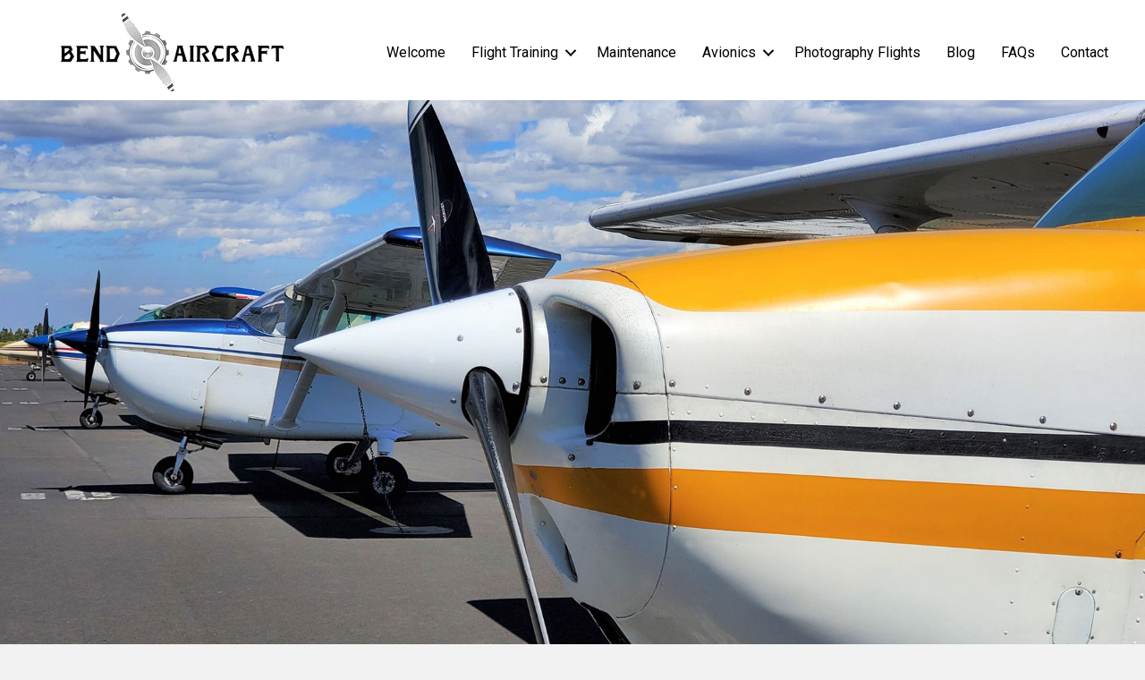

--- FILE ---
content_type: text/html; charset=UTF-8
request_url: https://bendaircraft.com/
body_size: 11611
content:
<!DOCTYPE html>
<html lang="en">
<head>
<meta charset="UTF-8" />
<meta name='viewport' content='width=device-width, initial-scale=1.0' />
<meta http-equiv='X-UA-Compatible' content='IE=edge' />
<link rel="profile" href="https://gmpg.org/xfn/11" />
<meta name='robots' content='index, follow, max-image-preview:large, max-snippet:-1, max-video-preview:-1' />

	<!-- This site is optimized with the Yoast SEO plugin v26.8 - https://yoast.com/product/yoast-seo-wordpress/ -->
	<title>Bend Aircraft - Bend Oregon - Flight Training - Aircraft Maintenance</title>
	<meta name="description" content="Annual Inspections, Training Courses and Flight Training by highly trained instructors. A Central Oregon Flight School. | (541) 241-7371" />
	<link rel="canonical" href="https://bendaircraft.com/" />
	<meta property="og:locale" content="en_US" />
	<meta property="og:type" content="website" />
	<meta property="og:title" content="Bend Aircraft - Bend Oregon - Flight Training - Aircraft Maintenance" />
	<meta property="og:description" content="Annual Inspections, Training Courses and Flight Training by highly trained instructors. A Central Oregon Flight School. | (541) 241-7371" />
	<meta property="og:url" content="https://bendaircraft.com/" />
	<meta property="og:site_name" content="Bend Aircraft" />
	<meta property="article:modified_time" content="2025-11-19T18:43:53+00:00" />
	<meta property="og:image" content="https://bendaircraft.com/wp-content/uploads/2022/08/banner1.jpg" />
	<meta name="twitter:card" content="summary_large_image" />
	<script type="application/ld+json" class="yoast-schema-graph">{"@context":"https://schema.org","@graph":[{"@type":"WebPage","@id":"https://bendaircraft.com/","url":"https://bendaircraft.com/","name":"Bend Aircraft - Bend Oregon - Flight Training - Aircraft Maintenance","isPartOf":{"@id":"https://bendaircraft.com/#website"},"primaryImageOfPage":{"@id":"https://bendaircraft.com/#primaryimage"},"image":{"@id":"https://bendaircraft.com/#primaryimage"},"thumbnailUrl":"https://bendaircraft.com/wp-content/uploads/2022/08/banner1.jpg","datePublished":"2022-08-27T22:24:51+00:00","dateModified":"2025-11-19T18:43:53+00:00","description":"Annual Inspections, Training Courses and Flight Training by highly trained instructors. A Central Oregon Flight School. | (541) 241-7371","breadcrumb":{"@id":"https://bendaircraft.com/#breadcrumb"},"inLanguage":"en","potentialAction":[{"@type":"ReadAction","target":["https://bendaircraft.com/"]}]},{"@type":"ImageObject","inLanguage":"en","@id":"https://bendaircraft.com/#primaryimage","url":"https://bendaircraft.com/wp-content/uploads/2022/08/banner1.jpg","contentUrl":"https://bendaircraft.com/wp-content/uploads/2022/08/banner1.jpg","width":2000,"height":1000},{"@type":"BreadcrumbList","@id":"https://bendaircraft.com/#breadcrumb","itemListElement":[{"@type":"ListItem","position":1,"name":"Home"}]},{"@type":"WebSite","@id":"https://bendaircraft.com/#website","url":"https://bendaircraft.com/","name":"Bend Aircraft","description":"Come fly with us and experience the joys of aviation!","potentialAction":[{"@type":"SearchAction","target":{"@type":"EntryPoint","urlTemplate":"https://bendaircraft.com/?s={search_term_string}"},"query-input":{"@type":"PropertyValueSpecification","valueRequired":true,"valueName":"search_term_string"}}],"inLanguage":"en"}]}</script>
	<!-- / Yoast SEO plugin. -->


<link rel='dns-prefetch' href='//fonts.googleapis.com' />
<link href='https://fonts.gstatic.com' crossorigin rel='preconnect' />
<link rel="alternate" type="application/rss+xml" title="Bend Aircraft &raquo; Feed" href="https://bendaircraft.com/feed/" />
<link rel="alternate" title="oEmbed (JSON)" type="application/json+oembed" href="https://bendaircraft.com/wp-json/oembed/1.0/embed?url=https%3A%2F%2Fbendaircraft.com%2F" />
<link rel="alternate" title="oEmbed (XML)" type="text/xml+oembed" href="https://bendaircraft.com/wp-json/oembed/1.0/embed?url=https%3A%2F%2Fbendaircraft.com%2F&#038;format=xml" />
<link rel="preload" href="https://bendaircraft.com/wp-content/plugins/bb-plugin/fonts/fontawesome/5.15.4/webfonts/fa-brands-400.woff2" as="font" type="font/woff2" crossorigin="anonymous">
<link rel="preload" href="https://bendaircraft.com/wp-content/plugins/bb-plugin/fonts/fontawesome/5.15.4/webfonts/fa-solid-900.woff2" as="font" type="font/woff2" crossorigin="anonymous">
<style id='wp-img-auto-sizes-contain-inline-css'>
img:is([sizes=auto i],[sizes^="auto," i]){contain-intrinsic-size:3000px 1500px}
/*# sourceURL=wp-img-auto-sizes-contain-inline-css */
</style>
<style id='wp-emoji-styles-inline-css'>

	img.wp-smiley, img.emoji {
		display: inline !important;
		border: none !important;
		box-shadow: none !important;
		height: 1em !important;
		width: 1em !important;
		margin: 0 0.07em !important;
		vertical-align: -0.1em !important;
		background: none !important;
		padding: 0 !important;
	}
/*# sourceURL=wp-emoji-styles-inline-css */
</style>
<style id='wp-block-library-inline-css'>
:root{--wp-block-synced-color:#7a00df;--wp-block-synced-color--rgb:122,0,223;--wp-bound-block-color:var(--wp-block-synced-color);--wp-editor-canvas-background:#ddd;--wp-admin-theme-color:#007cba;--wp-admin-theme-color--rgb:0,124,186;--wp-admin-theme-color-darker-10:#006ba1;--wp-admin-theme-color-darker-10--rgb:0,107,160.5;--wp-admin-theme-color-darker-20:#005a87;--wp-admin-theme-color-darker-20--rgb:0,90,135;--wp-admin-border-width-focus:2px}@media (min-resolution:192dpi){:root{--wp-admin-border-width-focus:1.5px}}.wp-element-button{cursor:pointer}:root .has-very-light-gray-background-color{background-color:#eee}:root .has-very-dark-gray-background-color{background-color:#313131}:root .has-very-light-gray-color{color:#eee}:root .has-very-dark-gray-color{color:#313131}:root .has-vivid-green-cyan-to-vivid-cyan-blue-gradient-background{background:linear-gradient(135deg,#00d084,#0693e3)}:root .has-purple-crush-gradient-background{background:linear-gradient(135deg,#34e2e4,#4721fb 50%,#ab1dfe)}:root .has-hazy-dawn-gradient-background{background:linear-gradient(135deg,#faaca8,#dad0ec)}:root .has-subdued-olive-gradient-background{background:linear-gradient(135deg,#fafae1,#67a671)}:root .has-atomic-cream-gradient-background{background:linear-gradient(135deg,#fdd79a,#004a59)}:root .has-nightshade-gradient-background{background:linear-gradient(135deg,#330968,#31cdcf)}:root .has-midnight-gradient-background{background:linear-gradient(135deg,#020381,#2874fc)}:root{--wp--preset--font-size--normal:16px;--wp--preset--font-size--huge:42px}.has-regular-font-size{font-size:1em}.has-larger-font-size{font-size:2.625em}.has-normal-font-size{font-size:var(--wp--preset--font-size--normal)}.has-huge-font-size{font-size:var(--wp--preset--font-size--huge)}.has-text-align-center{text-align:center}.has-text-align-left{text-align:left}.has-text-align-right{text-align:right}.has-fit-text{white-space:nowrap!important}#end-resizable-editor-section{display:none}.aligncenter{clear:both}.items-justified-left{justify-content:flex-start}.items-justified-center{justify-content:center}.items-justified-right{justify-content:flex-end}.items-justified-space-between{justify-content:space-between}.screen-reader-text{border:0;clip-path:inset(50%);height:1px;margin:-1px;overflow:hidden;padding:0;position:absolute;width:1px;word-wrap:normal!important}.screen-reader-text:focus{background-color:#ddd;clip-path:none;color:#444;display:block;font-size:1em;height:auto;left:5px;line-height:normal;padding:15px 23px 14px;text-decoration:none;top:5px;width:auto;z-index:100000}html :where(.has-border-color){border-style:solid}html :where([style*=border-top-color]){border-top-style:solid}html :where([style*=border-right-color]){border-right-style:solid}html :where([style*=border-bottom-color]){border-bottom-style:solid}html :where([style*=border-left-color]){border-left-style:solid}html :where([style*=border-width]){border-style:solid}html :where([style*=border-top-width]){border-top-style:solid}html :where([style*=border-right-width]){border-right-style:solid}html :where([style*=border-bottom-width]){border-bottom-style:solid}html :where([style*=border-left-width]){border-left-style:solid}html :where(img[class*=wp-image-]){height:auto;max-width:100%}:where(figure){margin:0 0 1em}html :where(.is-position-sticky){--wp-admin--admin-bar--position-offset:var(--wp-admin--admin-bar--height,0px)}@media screen and (max-width:600px){html :where(.is-position-sticky){--wp-admin--admin-bar--position-offset:0px}}

/*# sourceURL=wp-block-library-inline-css */
</style><style id='global-styles-inline-css'>
:root{--wp--preset--aspect-ratio--square: 1;--wp--preset--aspect-ratio--4-3: 4/3;--wp--preset--aspect-ratio--3-4: 3/4;--wp--preset--aspect-ratio--3-2: 3/2;--wp--preset--aspect-ratio--2-3: 2/3;--wp--preset--aspect-ratio--16-9: 16/9;--wp--preset--aspect-ratio--9-16: 9/16;--wp--preset--color--black: #000000;--wp--preset--color--cyan-bluish-gray: #abb8c3;--wp--preset--color--white: #ffffff;--wp--preset--color--pale-pink: #f78da7;--wp--preset--color--vivid-red: #cf2e2e;--wp--preset--color--luminous-vivid-orange: #ff6900;--wp--preset--color--luminous-vivid-amber: #fcb900;--wp--preset--color--light-green-cyan: #7bdcb5;--wp--preset--color--vivid-green-cyan: #00d084;--wp--preset--color--pale-cyan-blue: #8ed1fc;--wp--preset--color--vivid-cyan-blue: #0693e3;--wp--preset--color--vivid-purple: #9b51e0;--wp--preset--color--fl-heading-text: #0066bf;--wp--preset--color--fl-body-bg: #f2f2f2;--wp--preset--color--fl-body-text: #757575;--wp--preset--color--fl-accent: #2b7bb9;--wp--preset--color--fl-accent-hover: #2b7bb9;--wp--preset--color--fl-topbar-bg: #ffffff;--wp--preset--color--fl-topbar-text: #757575;--wp--preset--color--fl-topbar-link: #2b7bb9;--wp--preset--color--fl-topbar-hover: #2b7bb9;--wp--preset--color--fl-header-bg: #ffffff;--wp--preset--color--fl-header-text: #757575;--wp--preset--color--fl-header-link: #757575;--wp--preset--color--fl-header-hover: #2b7bb9;--wp--preset--color--fl-nav-bg: #ffffff;--wp--preset--color--fl-nav-link: #757575;--wp--preset--color--fl-nav-hover: #2b7bb9;--wp--preset--color--fl-content-bg: #ffffff;--wp--preset--color--fl-footer-widgets-bg: #ffffff;--wp--preset--color--fl-footer-widgets-text: #757575;--wp--preset--color--fl-footer-widgets-link: #2b7bb9;--wp--preset--color--fl-footer-widgets-hover: #2b7bb9;--wp--preset--color--fl-footer-bg: #ffffff;--wp--preset--color--fl-footer-text: #757575;--wp--preset--color--fl-footer-link: #2b7bb9;--wp--preset--color--fl-footer-hover: #2b7bb9;--wp--preset--gradient--vivid-cyan-blue-to-vivid-purple: linear-gradient(135deg,rgb(6,147,227) 0%,rgb(155,81,224) 100%);--wp--preset--gradient--light-green-cyan-to-vivid-green-cyan: linear-gradient(135deg,rgb(122,220,180) 0%,rgb(0,208,130) 100%);--wp--preset--gradient--luminous-vivid-amber-to-luminous-vivid-orange: linear-gradient(135deg,rgb(252,185,0) 0%,rgb(255,105,0) 100%);--wp--preset--gradient--luminous-vivid-orange-to-vivid-red: linear-gradient(135deg,rgb(255,105,0) 0%,rgb(207,46,46) 100%);--wp--preset--gradient--very-light-gray-to-cyan-bluish-gray: linear-gradient(135deg,rgb(238,238,238) 0%,rgb(169,184,195) 100%);--wp--preset--gradient--cool-to-warm-spectrum: linear-gradient(135deg,rgb(74,234,220) 0%,rgb(151,120,209) 20%,rgb(207,42,186) 40%,rgb(238,44,130) 60%,rgb(251,105,98) 80%,rgb(254,248,76) 100%);--wp--preset--gradient--blush-light-purple: linear-gradient(135deg,rgb(255,206,236) 0%,rgb(152,150,240) 100%);--wp--preset--gradient--blush-bordeaux: linear-gradient(135deg,rgb(254,205,165) 0%,rgb(254,45,45) 50%,rgb(107,0,62) 100%);--wp--preset--gradient--luminous-dusk: linear-gradient(135deg,rgb(255,203,112) 0%,rgb(199,81,192) 50%,rgb(65,88,208) 100%);--wp--preset--gradient--pale-ocean: linear-gradient(135deg,rgb(255,245,203) 0%,rgb(182,227,212) 50%,rgb(51,167,181) 100%);--wp--preset--gradient--electric-grass: linear-gradient(135deg,rgb(202,248,128) 0%,rgb(113,206,126) 100%);--wp--preset--gradient--midnight: linear-gradient(135deg,rgb(2,3,129) 0%,rgb(40,116,252) 100%);--wp--preset--font-size--small: 13px;--wp--preset--font-size--medium: 20px;--wp--preset--font-size--large: 36px;--wp--preset--font-size--x-large: 42px;--wp--preset--spacing--20: 0.44rem;--wp--preset--spacing--30: 0.67rem;--wp--preset--spacing--40: 1rem;--wp--preset--spacing--50: 1.5rem;--wp--preset--spacing--60: 2.25rem;--wp--preset--spacing--70: 3.38rem;--wp--preset--spacing--80: 5.06rem;--wp--preset--shadow--natural: 6px 6px 9px rgba(0, 0, 0, 0.2);--wp--preset--shadow--deep: 12px 12px 50px rgba(0, 0, 0, 0.4);--wp--preset--shadow--sharp: 6px 6px 0px rgba(0, 0, 0, 0.2);--wp--preset--shadow--outlined: 6px 6px 0px -3px rgb(255, 255, 255), 6px 6px rgb(0, 0, 0);--wp--preset--shadow--crisp: 6px 6px 0px rgb(0, 0, 0);}:where(.is-layout-flex){gap: 0.5em;}:where(.is-layout-grid){gap: 0.5em;}body .is-layout-flex{display: flex;}.is-layout-flex{flex-wrap: wrap;align-items: center;}.is-layout-flex > :is(*, div){margin: 0;}body .is-layout-grid{display: grid;}.is-layout-grid > :is(*, div){margin: 0;}:where(.wp-block-columns.is-layout-flex){gap: 2em;}:where(.wp-block-columns.is-layout-grid){gap: 2em;}:where(.wp-block-post-template.is-layout-flex){gap: 1.25em;}:where(.wp-block-post-template.is-layout-grid){gap: 1.25em;}.has-black-color{color: var(--wp--preset--color--black) !important;}.has-cyan-bluish-gray-color{color: var(--wp--preset--color--cyan-bluish-gray) !important;}.has-white-color{color: var(--wp--preset--color--white) !important;}.has-pale-pink-color{color: var(--wp--preset--color--pale-pink) !important;}.has-vivid-red-color{color: var(--wp--preset--color--vivid-red) !important;}.has-luminous-vivid-orange-color{color: var(--wp--preset--color--luminous-vivid-orange) !important;}.has-luminous-vivid-amber-color{color: var(--wp--preset--color--luminous-vivid-amber) !important;}.has-light-green-cyan-color{color: var(--wp--preset--color--light-green-cyan) !important;}.has-vivid-green-cyan-color{color: var(--wp--preset--color--vivid-green-cyan) !important;}.has-pale-cyan-blue-color{color: var(--wp--preset--color--pale-cyan-blue) !important;}.has-vivid-cyan-blue-color{color: var(--wp--preset--color--vivid-cyan-blue) !important;}.has-vivid-purple-color{color: var(--wp--preset--color--vivid-purple) !important;}.has-black-background-color{background-color: var(--wp--preset--color--black) !important;}.has-cyan-bluish-gray-background-color{background-color: var(--wp--preset--color--cyan-bluish-gray) !important;}.has-white-background-color{background-color: var(--wp--preset--color--white) !important;}.has-pale-pink-background-color{background-color: var(--wp--preset--color--pale-pink) !important;}.has-vivid-red-background-color{background-color: var(--wp--preset--color--vivid-red) !important;}.has-luminous-vivid-orange-background-color{background-color: var(--wp--preset--color--luminous-vivid-orange) !important;}.has-luminous-vivid-amber-background-color{background-color: var(--wp--preset--color--luminous-vivid-amber) !important;}.has-light-green-cyan-background-color{background-color: var(--wp--preset--color--light-green-cyan) !important;}.has-vivid-green-cyan-background-color{background-color: var(--wp--preset--color--vivid-green-cyan) !important;}.has-pale-cyan-blue-background-color{background-color: var(--wp--preset--color--pale-cyan-blue) !important;}.has-vivid-cyan-blue-background-color{background-color: var(--wp--preset--color--vivid-cyan-blue) !important;}.has-vivid-purple-background-color{background-color: var(--wp--preset--color--vivid-purple) !important;}.has-black-border-color{border-color: var(--wp--preset--color--black) !important;}.has-cyan-bluish-gray-border-color{border-color: var(--wp--preset--color--cyan-bluish-gray) !important;}.has-white-border-color{border-color: var(--wp--preset--color--white) !important;}.has-pale-pink-border-color{border-color: var(--wp--preset--color--pale-pink) !important;}.has-vivid-red-border-color{border-color: var(--wp--preset--color--vivid-red) !important;}.has-luminous-vivid-orange-border-color{border-color: var(--wp--preset--color--luminous-vivid-orange) !important;}.has-luminous-vivid-amber-border-color{border-color: var(--wp--preset--color--luminous-vivid-amber) !important;}.has-light-green-cyan-border-color{border-color: var(--wp--preset--color--light-green-cyan) !important;}.has-vivid-green-cyan-border-color{border-color: var(--wp--preset--color--vivid-green-cyan) !important;}.has-pale-cyan-blue-border-color{border-color: var(--wp--preset--color--pale-cyan-blue) !important;}.has-vivid-cyan-blue-border-color{border-color: var(--wp--preset--color--vivid-cyan-blue) !important;}.has-vivid-purple-border-color{border-color: var(--wp--preset--color--vivid-purple) !important;}.has-vivid-cyan-blue-to-vivid-purple-gradient-background{background: var(--wp--preset--gradient--vivid-cyan-blue-to-vivid-purple) !important;}.has-light-green-cyan-to-vivid-green-cyan-gradient-background{background: var(--wp--preset--gradient--light-green-cyan-to-vivid-green-cyan) !important;}.has-luminous-vivid-amber-to-luminous-vivid-orange-gradient-background{background: var(--wp--preset--gradient--luminous-vivid-amber-to-luminous-vivid-orange) !important;}.has-luminous-vivid-orange-to-vivid-red-gradient-background{background: var(--wp--preset--gradient--luminous-vivid-orange-to-vivid-red) !important;}.has-very-light-gray-to-cyan-bluish-gray-gradient-background{background: var(--wp--preset--gradient--very-light-gray-to-cyan-bluish-gray) !important;}.has-cool-to-warm-spectrum-gradient-background{background: var(--wp--preset--gradient--cool-to-warm-spectrum) !important;}.has-blush-light-purple-gradient-background{background: var(--wp--preset--gradient--blush-light-purple) !important;}.has-blush-bordeaux-gradient-background{background: var(--wp--preset--gradient--blush-bordeaux) !important;}.has-luminous-dusk-gradient-background{background: var(--wp--preset--gradient--luminous-dusk) !important;}.has-pale-ocean-gradient-background{background: var(--wp--preset--gradient--pale-ocean) !important;}.has-electric-grass-gradient-background{background: var(--wp--preset--gradient--electric-grass) !important;}.has-midnight-gradient-background{background: var(--wp--preset--gradient--midnight) !important;}.has-small-font-size{font-size: var(--wp--preset--font-size--small) !important;}.has-medium-font-size{font-size: var(--wp--preset--font-size--medium) !important;}.has-large-font-size{font-size: var(--wp--preset--font-size--large) !important;}.has-x-large-font-size{font-size: var(--wp--preset--font-size--x-large) !important;}
/*# sourceURL=global-styles-inline-css */
</style>

<style id='classic-theme-styles-inline-css'>
/*! This file is auto-generated */
.wp-block-button__link{color:#fff;background-color:#32373c;border-radius:9999px;box-shadow:none;text-decoration:none;padding:calc(.667em + 2px) calc(1.333em + 2px);font-size:1.125em}.wp-block-file__button{background:#32373c;color:#fff;text-decoration:none}
/*# sourceURL=/wp-includes/css/classic-themes.min.css */
</style>
<link rel='stylesheet' id='jquery-bxslider-css' href='https://bendaircraft.com/wp-content/plugins/bb-plugin/css/jquery.bxslider.css?ver=2.10.0.5' media='all' />
<link rel='stylesheet' id='font-awesome-5-css' href='https://bendaircraft.com/wp-content/plugins/bb-plugin/fonts/fontawesome/5.15.4/css/all.min.css?ver=2.10.0.5' media='all' />
<link rel='stylesheet' id='fl-builder-layout-10-css' href='https://bendaircraft.com/wp-content/uploads/bb-plugin/cache/10-layout.css?ver=5a69c94e2a851061e771bdd5e35102df' media='all' />
<link rel='stylesheet' id='fl-builder-layout-bundle-d07d13e3bf406f6ed37d38f4c4f48227-css' href='https://bendaircraft.com/wp-content/uploads/bb-plugin/cache/d07d13e3bf406f6ed37d38f4c4f48227-layout-bundle.css?ver=2.10.0.5-1.5.2.1' media='all' />
<link rel='stylesheet' id='jquery-magnificpopup-css' href='https://bendaircraft.com/wp-content/plugins/bb-plugin/css/jquery.magnificpopup.min.css?ver=2.10.0.5' media='all' />
<link rel='stylesheet' id='base-css' href='https://bendaircraft.com/wp-content/themes/bb-theme/css/base.min.css?ver=1.7.19.1' media='all' />
<link rel='stylesheet' id='fl-automator-skin-css' href='https://bendaircraft.com/wp-content/uploads/bb-theme/skin-6931c9d5ec911.css?ver=1.7.19.1' media='all' />
<link rel='stylesheet' id='fl-child-theme-css' href='https://bendaircraft.com/wp-content/themes/bb-theme-child/style.css?ver=6.9' media='all' />
<link rel='stylesheet' id='pp-animate-css' href='https://bendaircraft.com/wp-content/plugins/bbpowerpack/assets/css/animate.min.css?ver=3.5.1' media='all' />
<link rel='stylesheet' id='fl-builder-google-fonts-4c85094ee499e694419aac70c10dcf4a-css' href='//fonts.googleapis.com/css?family=Roboto%3A300%2C400%2C700%2C400%7CMontserrat%3A400%7CRubik%3A300&#038;ver=6.9' media='all' />
<script src="https://bendaircraft.com/wp-includes/js/jquery/jquery.min.js?ver=3.7.1" id="jquery-core-js"></script>
<script src="https://bendaircraft.com/wp-includes/js/jquery/jquery-migrate.min.js?ver=3.4.1" id="jquery-migrate-js"></script>
<link rel="https://api.w.org/" href="https://bendaircraft.com/wp-json/" /><link rel="alternate" title="JSON" type="application/json" href="https://bendaircraft.com/wp-json/wp/v2/pages/10" /><link rel="EditURI" type="application/rsd+xml" title="RSD" href="https://bendaircraft.com/xmlrpc.php?rsd" />
<meta name="generator" content="WordPress 6.9" />
<link rel='shortlink' href='https://bendaircraft.com/' />
		<script>
			var bb_powerpack = {
				version: '2.40.9',
				getAjaxUrl: function() { return atob( 'aHR0cHM6Ly9iZW5kYWlyY3JhZnQuY29tL3dwLWFkbWluL2FkbWluLWFqYXgucGhw' ); },
				callback: function() {},
				mapMarkerData: {},
				post_id: '10',
				search_term: '',
				current_page: 'https://bendaircraft.com/',
				conditionals: {
					is_front_page: true,
					is_home: false,
					is_archive: false,
					current_post_type: '',
					is_tax: false,
										is_author: false,
					current_author: false,
					is_search: false,
									}
			};
		</script>
		<link rel="icon" href="https://bendaircraft.com/wp-content/uploads/2022/08/Bend-Aircraft-Favicon.png" sizes="32x32" />
<link rel="icon" href="https://bendaircraft.com/wp-content/uploads/2022/08/Bend-Aircraft-Favicon.png" sizes="192x192" />
<link rel="apple-touch-icon" href="https://bendaircraft.com/wp-content/uploads/2022/08/Bend-Aircraft-Favicon.png" />
<meta name="msapplication-TileImage" content="https://bendaircraft.com/wp-content/uploads/2022/08/Bend-Aircraft-Favicon.png" />
<meta name="resource-type" content="document" />
<meta name="revisit-after" content="15 Days" />
<meta name="classification" content="general" />
<meta name="distribution" content="Global" />
<meta name="copyright" content="2022 Bend Aircraft" />
<meta name="author" content="Blast Web Design" />
<meta name="publisher" content="http://www.blastwebdesign.com/:" />
<meta http-equiv="Content-Language" content="English" />
<meta name="robots" content="index, follow" />
<meta name="Robots" content="All" />
<meta name="GOOGLEBOT" content="index,follow" />
<meta name="Rating" content="Safe For Kids" />
<meta name="DC.title" content=“Bend Aircraft” />
<meta name="geo.region" content="US-CA" />
<meta name="geo.placename" content=“USA” />
<meta name="geo.position" content="44.101420;-121.20325" />
<meta name="ICBM" content="44.101420, -121.20325" />
</head>
<body class="home wp-singular page-template-default page page-id-10 wp-theme-bb-theme wp-child-theme-bb-theme-child fl-builder fl-builder-2-10-0-5 fl-themer-1-5-2-1 fl-theme-1-7-19-1 fl-no-js fl-theme-builder-header fl-theme-builder-header-header fl-framework-base fl-preset-default fl-full-width" itemscope="itemscope" itemtype="https://schema.org/WebPage">
<a aria-label="Skip to content" class="fl-screen-reader-text" href="#fl-main-content">Skip to content</a><div class="fl-page">
	<header class="fl-builder-content fl-builder-content-330 fl-builder-global-templates-locked" data-post-id="330" data-type="header" data-sticky="1" data-sticky-on="" data-sticky-breakpoint="medium" data-shrink="1" data-overlay="0" data-overlay-bg="default" data-shrink-image-height="50px" role="banner" itemscope="itemscope" itemtype="http://schema.org/WPHeader"><div class="fl-row fl-row-full-width fl-row-bg-color fl-node-9sxe4f2pydq6 fl-row-default-height fl-row-align-center" data-node="9sxe4f2pydq6">
	<div class="fl-row-content-wrap">
						<div class="fl-row-content fl-row-fixed-width fl-node-content">
		
<div class="fl-col-group fl-node-435zopiwu89t fl-col-group-equal-height fl-col-group-align-center fl-col-group-custom-width" data-node="435zopiwu89t">
			<div class="fl-col fl-node-npcw1r4gjahs fl-col-bg-color fl-col-small fl-col-small-custom-width" data-node="npcw1r4gjahs">
	<div class="fl-col-content fl-node-content"><div class="fl-module fl-module-photo fl-node-f3867igtjomu" data-node="f3867igtjomu">
	<div class="fl-module-content fl-node-content">
		<div role="figure" class="fl-photo fl-photo-align-center" itemscope itemtype="https://schema.org/ImageObject">
	<div class="fl-photo-content fl-photo-img-png">
				<a href="https://bendaircraft.com" target="_self" itemprop="url">
				<img loading="lazy" decoding="async" class="fl-photo-img wp-image-13 size-full" src="https://bendaircraft.com/wp-content/uploads/2022/08/Bend-Aircraft-Logo-Cutout-2018.png" alt="Bend-Aircraft-Logo-Cutout-2018" height="87" width="249" title="Bend-Aircraft-Logo-Cutout-2018"  data-no-lazy="1" itemprop="image" />
				</a>
					</div>
	</div>
	</div>
</div>
</div>
</div>
			<div class="fl-col fl-node-0fhsuqwgi6rp fl-col-bg-color fl-col-small-custom-width" data-node="0fhsuqwgi6rp">
	<div class="fl-col-content fl-node-content"><div class="fl-module fl-module-menu fl-node-hitrolbef6mx" data-node="hitrolbef6mx">
	<div class="fl-module-content fl-node-content">
		<div class="fl-menu fl-menu-responsive-toggle-mobile">
	<button class="fl-menu-mobile-toggle hamburger fl-content-ui-button" aria-haspopup="menu" aria-label="Menu"><span class="fl-menu-icon svg-container"><svg version="1.1" class="hamburger-menu" xmlns="http://www.w3.org/2000/svg" xmlns:xlink="http://www.w3.org/1999/xlink" viewBox="0 0 512 512">
<rect class="fl-hamburger-menu-top" width="512" height="102"/>
<rect class="fl-hamburger-menu-middle" y="205" width="512" height="102"/>
<rect class="fl-hamburger-menu-bottom" y="410" width="512" height="102"/>
</svg>
</span></button>	<div class="fl-clear"></div>
	<nav role="navigation" aria-label="Menu" itemscope="itemscope" itemtype="https://schema.org/SiteNavigationElement"><ul id="menu-main" class="menu fl-menu-horizontal fl-toggle-arrows"><li id="menu-item-368" class="menu-item menu-item-type-post_type menu-item-object-page menu-item-home current-menu-item page_item page-item-10 current_page_item"><a role="menuitem" href="https://bendaircraft.com/" aria-current="page">Welcome</a></li><li id="menu-item-371" class="menu-item menu-item-type-post_type menu-item-object-page menu-item-has-children fl-has-submenu"><div class="fl-has-submenu-container"><a role="menuitem" href="https://bendaircraft.com/flight-training/">Flight Training</a><span role="button" tabindex="0" role="menuitem" aria-label="Flight Training submenu toggle" aria-haspopup="menu" aria-expanded="false" aria-controls="sub-menu-371" class="fl-menu-toggle fl-content-ui-button"></span></div><ul id="sub-menu-371" class="sub-menu" role="menu">	<li id="menu-item-373" class="menu-item menu-item-type-post_type menu-item-object-page"><a role="menuitem" href="https://bendaircraft.com/our-fleet/">Our Fleet</a></li>	<li id="menu-item-375" class="menu-item menu-item-type-post_type menu-item-object-page"><a role="menuitem" href="https://bendaircraft.com/pilot-resources/">Pilot Resources</a></li></ul></li><li id="menu-item-372" class="menu-item menu-item-type-post_type menu-item-object-page"><a role="menuitem" href="https://bendaircraft.com/maintenance/">Maintenance</a></li><li id="menu-item-427" class="menu-item menu-item-type-post_type menu-item-object-page menu-item-has-children fl-has-submenu"><div class="fl-has-submenu-container"><a role="menuitem" href="https://bendaircraft.com/avionics/">Avionics</a><span role="button" tabindex="0" role="menuitem" aria-label="Avionics submenu toggle" aria-haspopup="menu" aria-expanded="false" aria-controls="sub-menu-427" class="fl-menu-toggle fl-content-ui-button"></span></div><ul id="sub-menu-427" class="sub-menu" role="menu">	<li id="menu-item-468" class="menu-item menu-item-type-post_type menu-item-object-page"><a role="menuitem" href="https://bendaircraft.com/garmin-installations/">Garmin Installations</a></li>	<li id="menu-item-475" class="menu-item menu-item-type-post_type menu-item-object-page"><a role="menuitem" href="https://bendaircraft.com/ifr-vfr-certifications/">IFR/VFR Certifications</a></li>	<li id="menu-item-482" class="menu-item menu-item-type-post_type menu-item-object-page"><a role="menuitem" href="https://bendaircraft.com/cnc-panel-cutting/">CNC Panel Cutting</a></li></ul></li><li id="menu-item-374" class="menu-item menu-item-type-post_type menu-item-object-page"><a role="menuitem" href="https://bendaircraft.com/photography-flights/">Photography Flights</a></li><li id="menu-item-451" class="menu-item menu-item-type-post_type menu-item-object-page"><a role="menuitem" href="https://bendaircraft.com/blog/">Blog</a></li><li id="menu-item-370" class="menu-item menu-item-type-post_type menu-item-object-page"><a role="menuitem" href="https://bendaircraft.com/faqs/">FAQs</a></li><li id="menu-item-369" class="menu-item menu-item-type-post_type menu-item-object-page"><a role="menuitem" href="https://bendaircraft.com/contact/">Contact</a></li></ul></nav></div>
	</div>
</div>
</div>
</div>
	</div>
		</div>
	</div>
</div>
</header>	<div id="fl-main-content" class="fl-page-content" itemprop="mainContentOfPage" role="main">

		
<div class="fl-content-full container">
	<div class="row">
		<div class="fl-content col-md-12">
			<article class="fl-post post-10 page type-page status-publish hentry" id="fl-post-10" itemscope="itemscope" itemtype="https://schema.org/CreativeWork">

			<div class="fl-post-content clearfix" itemprop="text">
		<div class="fl-builder-content fl-builder-content-10 fl-builder-content-primary fl-builder-global-templates-locked" data-post-id="10"><div class="fl-row fl-row-full-width fl-row-bg-none fl-node-mqis5pux9fcd fl-row-default-height fl-row-align-center" data-node="mqis5pux9fcd">
	<div class="fl-row-content-wrap">
						<div class="fl-row-content fl-row-full-width fl-node-content">
		
<div class="fl-col-group fl-node-z7fsuxc63vrw" data-node="z7fsuxc63vrw">
			<div class="fl-col fl-node-0bao83qn2p9t fl-col-bg-color" data-node="0bao83qn2p9t">
	<div class="fl-col-content fl-node-content"><div class="fl-module fl-module-content-slider fl-node-1xf8d2zayi9g fl-animation fl-zoom-in" data-node="1xf8d2zayi9g" data-animation-delay="0" data-animation-duration="1" role="region" aria-label="Content Slider">
	<div class="fl-module-content fl-node-content">
		<div class="fl-content-slider">
		<div class="fl-content-slider-wrapper">
				<div class="fl-slide fl-slide-0 fl-slide-text-left">
			<div class="fl-slide-mobile-photo"><img fetchpriority="high" decoding="async" width="2000" height="1000" loading="false" class="fl-slide-mobile-photo-img wp-image-18" src="https://bendaircraft.com/wp-content/uploads/2022/08/banner1.jpg" alt="" srcset="https://bendaircraft.com/wp-content/uploads/2022/08/banner1.jpg 2000w, https://bendaircraft.com/wp-content/uploads/2022/08/banner1-300x150.jpg 300w, https://bendaircraft.com/wp-content/uploads/2022/08/banner1-1024x512.jpg 1024w, https://bendaircraft.com/wp-content/uploads/2022/08/banner1-768x384.jpg 768w, https://bendaircraft.com/wp-content/uploads/2022/08/banner1-1536x768.jpg 1536w" sizes="(max-width: 2000px) 100vw, 2000px" /></div><div class="fl-slide-bg-photo"></div>			<div class="fl-slide-foreground clearfix">
				<div class="fl-slide-content-wrap"><div class="fl-slide-content"></div></div>			</div>
		</div>
			<div class="fl-slide fl-slide-1 fl-slide-text-left">
			<div class="fl-slide-mobile-photo"><img decoding="async" width="2000" height="1000" loading="false" class="fl-slide-mobile-photo-img wp-image-20" src="https://bendaircraft.com/wp-content/uploads/2022/08/banner2.jpg" alt="" srcset="https://bendaircraft.com/wp-content/uploads/2022/08/banner2.jpg 2000w, https://bendaircraft.com/wp-content/uploads/2022/08/banner2-300x150.jpg 300w, https://bendaircraft.com/wp-content/uploads/2022/08/banner2-1024x512.jpg 1024w, https://bendaircraft.com/wp-content/uploads/2022/08/banner2-768x384.jpg 768w, https://bendaircraft.com/wp-content/uploads/2022/08/banner2-1536x768.jpg 1536w" sizes="(max-width: 2000px) 100vw, 2000px" /></div><div class="fl-slide-bg-photo"></div>			<div class="fl-slide-foreground clearfix">
				<div class="fl-slide-content-wrap"><div class="fl-slide-content"></div></div>			</div>
		</div>
			<div class="fl-slide fl-slide-2 fl-slide-text-left">
			<div class="fl-slide-mobile-photo"><img decoding="async" width="2000" height="1000" loading="false" class="fl-slide-mobile-photo-img wp-image-22" src="https://bendaircraft.com/wp-content/uploads/2022/08/banner3.jpg" alt="" srcset="https://bendaircraft.com/wp-content/uploads/2022/08/banner3.jpg 2000w, https://bendaircraft.com/wp-content/uploads/2022/08/banner3-300x150.jpg 300w, https://bendaircraft.com/wp-content/uploads/2022/08/banner3-1024x512.jpg 1024w, https://bendaircraft.com/wp-content/uploads/2022/08/banner3-768x384.jpg 768w, https://bendaircraft.com/wp-content/uploads/2022/08/banner3-1536x768.jpg 1536w" sizes="(max-width: 2000px) 100vw, 2000px" /></div><div class="fl-slide-bg-photo"></div>			<div class="fl-slide-foreground clearfix">
				<div class="fl-slide-content-wrap"><div class="fl-slide-content"></div></div>			</div>
		</div>
		</div>
	<div class="fl-clear"></div>
</div>
	</div>
</div>
<style>.fl-node-1xf8d2zayi9g.fl-animation:not(.fl-animated){opacity:0}</style></div>
</div>
	</div>
		</div>
	</div>
</div>
<div class="fl-row fl-row-full-width fl-row-bg-color fl-node-r43u9g2mwek1 fl-row-default-height fl-row-align-center" data-node="r43u9g2mwek1">
	<div class="fl-row-content-wrap">
						<div class="fl-row-content fl-row-fixed-width fl-node-content">
		
<div class="fl-col-group fl-node-6pyqu1jb4ifh" data-node="6pyqu1jb4ifh">
			<div class="fl-col fl-node-mu3t8zfsc41x fl-col-bg-color" data-node="mu3t8zfsc41x">
	<div class="fl-col-content fl-node-content"><div class="fl-module fl-module-heading fl-node-xya5uotgz80w" data-node="xya5uotgz80w">
	<div class="fl-module-content fl-node-content">
		<h2 class="fl-heading">
		<span class="fl-heading-text">Who We Are</span>
	</h2>
	</div>
</div>
<div class="fl-module fl-module-separator fl-node-2ia90uegn53r" data-node="2ia90uegn53r">
	<div class="fl-module-content fl-node-content">
		<div class="fl-separator"></div>
	</div>
</div>
<div class="fl-module fl-module-rich-text fl-node-vyj7o6wkrcgu" data-node="vyj7o6wkrcgu">
	<div class="fl-module-content fl-node-content">
		<div class="fl-rich-text">
	<p>Come fly with us and experience the joys of aviation! At Bend Aircraft, a <span style="font-family: system-ui, -apple-system, BlinkMacSystemFont, 'Segoe UI', Roboto, Oxygen, Ubuntu, Cantarell, 'Open Sans', 'Helvetica Neue', sans-serif;">Central Oregon Flight School, </span>we believe that safety comes first, which is why we pride ourselves on providing well-maintained aircraft to our students and instructors. We began as a maintenance shop in the spring of 2017 before opening up our flight department a year later. Our reputation as a quality maintenance provider has greatly contributed to our rapid growth as a flight school. Central Oregon is a fantastic place to train due to the amazing weather we have throughout the year. Very seldom will your lessons be shortened or canceled because of inclement weather.</p>
</div>
	</div>
</div>
</div>
</div>
	</div>
		</div>
	</div>
</div>
<div class="fl-row fl-row-full-width fl-row-bg-none fl-node-typ57r0m8o6k fl-row-default-height fl-row-align-center" data-node="typ57r0m8o6k">
	<div class="fl-row-content-wrap">
						<div class="fl-row-content fl-row-full-width fl-node-content">
		
<div class="fl-col-group fl-node-35pzl6iwfr9o" data-node="35pzl6iwfr9o">
			<div class="fl-col fl-node-dl84efuw61to fl-col-bg-color fl-col-has-cols" data-node="dl84efuw61to">
	<div class="fl-col-content fl-node-content">
<div class="fl-col-group fl-node-pcaml1jo9yhk fl-col-group-nested" data-node="pcaml1jo9yhk">
			<div class="fl-col fl-node-agy5c1vkxuql fl-col-bg-color fl-col-small" data-node="agy5c1vkxuql">
	<div class="fl-col-content fl-node-content"><div class="fl-module fl-module-photo fl-node-boya19tx58k3" data-node="boya19tx58k3">
	<div class="fl-module-content fl-node-content">
		<div role="figure" class="fl-photo fl-photo-align-center" itemscope itemtype="https://schema.org/ImageObject">
	<div class="fl-photo-content fl-photo-img-jpg">
				<img decoding="async" class="fl-photo-img wp-image-98 size-full" src="https://bendaircraft.com/wp-content/uploads/2022/08/flight-school-bend-aircraft.jpg" alt="flight-school-bend-aircraft" height="768" width="1024" title="flight-school-bend-aircraft"  itemprop="image" srcset="https://bendaircraft.com/wp-content/uploads/2022/08/flight-school-bend-aircraft.jpg 1024w, https://bendaircraft.com/wp-content/uploads/2022/08/flight-school-bend-aircraft-300x225.jpg 300w, https://bendaircraft.com/wp-content/uploads/2022/08/flight-school-bend-aircraft-768x576.jpg 768w" sizes="(max-width: 1024px) 100vw, 1024px" />
					</div>
	</div>
	</div>
</div>
</div>
</div>
			<div class="fl-col fl-node-0o1jyg98qlhd fl-col-bg-color fl-col-small" data-node="0o1jyg98qlhd">
	<div class="fl-col-content fl-node-content"><div class="fl-module fl-module-heading fl-node-0yquoz45bige" data-node="0yquoz45bige">
	<div class="fl-module-content fl-node-content">
		<h2 class="fl-heading">
		<a
		href="https://bendaircraft.com/flight-training/"
		title="Flight Training"
		target="_self"
			>
		<span class="fl-heading-text">Flight Training</span>
		</a>
	</h2>
	</div>
</div>
<div class="fl-module fl-module-rich-text fl-node-23sl1da9p4e0" data-node="23sl1da9p4e0">
	<div class="fl-module-content fl-node-content">
		<div class="fl-rich-text">
	<p>A consistent training schedule is critical to your progression as a career pilot. We make the quality of our aircraft our number one priority for this reason. Of course, any experienced pilot knows that airplanes do have unscheduled maintenance events, however we do everything in our power to minimize lost flights and training interruptions.</p>
<p>If you have decided that a career as a professional pilot is for you, take a look at our “<a href="https://drive.google.com/drive/folders/1K6qz-y46FnTiNy_QVT0sAMbTwAXhnEso" target="_blank" rel="noopener">Getting Started</a>” resources under the Pilot Resources page for some important tips to help guide you through your training efficiently.</p>
<p>Already have your pilot's license? We can set you up to rent! After getting checked out by one of our CFIs, you can take the plane almost anywhere you wish! Whether it's a quick loop around bachelor or a cruise down the coast, the flight plan is in your hands. <span style="font-family: system-ui, -apple-system, BlinkMacSystemFont, 'Segoe UI', Roboto, Oxygen, Ubuntu, Cantarell, 'Open Sans', 'Helvetica Neue', sans-serif;">Talk to our staff about all day and overnight rentals and check out the “<a href="https://bendaircraft.com/our-fleet/">Our Fleet</a>” tab for more information about our aircraft.</span></p>
</div>
	</div>
</div>
</div>
</div>
	</div>
</div>
</div>
	</div>
		</div>
	</div>
</div>
<div class="fl-row fl-row-full-width fl-row-bg-none fl-node-gpi9uk4q6wf1 fl-row-default-height fl-row-align-center" data-node="gpi9uk4q6wf1">
	<div class="fl-row-content-wrap">
						<div class="fl-row-content fl-row-full-width fl-node-content">
		
<div class="fl-col-group fl-node-7a6qyskfvt5p" data-node="7a6qyskfvt5p">
			<div class="fl-col fl-node-htaklvzurw05 fl-col-bg-color fl-col-has-cols" data-node="htaklvzurw05">
	<div class="fl-col-content fl-node-content">
<div class="fl-col-group fl-node-r3xbsq4ky5lz fl-col-group-nested" data-node="r3xbsq4ky5lz">
			<div class="fl-col fl-node-hcz7w61jabyn fl-col-bg-color fl-col-small" data-node="hcz7w61jabyn">
	<div class="fl-col-content fl-node-content"><div class="fl-module fl-module-heading fl-node-jpxcwu4s396e" data-node="jpxcwu4s396e">
	<div class="fl-module-content fl-node-content">
		<h2 class="fl-heading">
		<a
		href="https://bendaircraft.com/maintenance/"
		title="Aircraft Maintenance"
		target="_self"
			>
		<span class="fl-heading-text">Aircraft Maintenance</span>
		</a>
	</h2>
	</div>
</div>
<div class="fl-module fl-module-rich-text fl-node-gweoiz56j8xb" data-node="gweoiz56j8xb">
	<div class="fl-module-content fl-node-content">
		<div class="fl-rich-text">
	<p>You need an Annual Inspection and now you're on the hunt for a shop to work with. We believe in giving our customers all the information needed to make the best choice when it comes time for your inspection.<br />
Let’s be honest, most people don’t really want to pay to have their aircraft inspected every year. However, an aircraft's reliability and longevity depend on routine inspections, servicing, and quality maintenance, and in the event that you get ramp checked, the peace of mind knowing you will pass with flying colors is worth every penny. We believe that a quality Annual Inspection should be done in a maintenance facility by licenced, professional A&P mechanics. </p>
<p>We encourage all of our customers to talk with us before purchasing an aircraft. We may be able to provide valuable insight, especially if this is going to be your first plane. </p>
</div>
	</div>
</div>
</div>
</div>
			<div class="fl-col fl-node-0f8p7hgbu9nk fl-col-bg-color fl-col-small" data-node="0f8p7hgbu9nk">
	<div class="fl-col-content fl-node-content"><div class="fl-module fl-module-photo fl-node-hc2196ubi0mv" data-node="hc2196ubi0mv">
	<div class="fl-module-content fl-node-content">
		<div role="figure" class="fl-photo fl-photo-align-center" itemscope itemtype="https://schema.org/ImageObject">
	<div class="fl-photo-content fl-photo-img-jpg">
				<img loading="lazy" decoding="async" class="fl-photo-img wp-image-102 size-full" src="https://bendaircraft.com/wp-content/uploads/2022/08/Maintenance-Bend-Aircraft.jpg" alt="Maintenance-Bend-Aircraft" height="768" width="1024" title="Maintenance-Bend-Aircraft"  itemprop="image" srcset="https://bendaircraft.com/wp-content/uploads/2022/08/Maintenance-Bend-Aircraft.jpg 1024w, https://bendaircraft.com/wp-content/uploads/2022/08/Maintenance-Bend-Aircraft-300x225.jpg 300w, https://bendaircraft.com/wp-content/uploads/2022/08/Maintenance-Bend-Aircraft-768x576.jpg 768w" sizes="auto, (max-width: 1024px) 100vw, 1024px" />
					</div>
	</div>
	</div>
</div>
</div>
</div>
	</div>
</div>
</div>
	</div>
		</div>
	</div>
</div>
<div class="fl-row fl-row-full-width fl-row-bg-photo fl-node-ouszv6yd7pg9 fl-row-default-height fl-row-align-center" data-node="ouszv6yd7pg9">
	<div class="fl-row-content-wrap">
						<div class="fl-row-content fl-row-fixed-width fl-node-content">
		
<div class="fl-col-group fl-node-qleb0wjros8x" data-node="qleb0wjros8x">
			<div class="fl-col fl-node-e2lu3zn7k96g fl-col-bg-color" data-node="e2lu3zn7k96g">
	<div class="fl-col-content fl-node-content"><div class="fl-module fl-module-heading fl-node-elkfxuryj0tq" data-node="elkfxuryj0tq">
	<div class="fl-module-content fl-node-content">
		<h1 class="fl-heading">
		<span class="fl-heading-text">EXPERIENCE YOU CAN TRUST</span>
	</h1>
	</div>
</div>
</div>
</div>
	</div>
		</div>
	</div>
</div>
<div class="fl-row fl-row-full-width fl-row-bg-none fl-node-qac9gdu6fxpk fl-row-default-height fl-row-align-center" data-node="qac9gdu6fxpk">
	<div class="fl-row-content-wrap">
						<div class="fl-row-content fl-row-fixed-width fl-node-content">
		
<div class="fl-col-group fl-node-jwf8y3szqh9r" data-node="jwf8y3szqh9r">
			<div class="fl-col fl-node-cj6ksyheqitr fl-col-bg-color fl-col-has-cols" data-node="cj6ksyheqitr">
	<div class="fl-col-content fl-node-content">
<div class="fl-col-group fl-node-2kjvrwg9bafd fl-col-group-nested" data-node="2kjvrwg9bafd">
			<div class="fl-col fl-node-7qf2npm3ojwg fl-col-bg-color fl-col-small" data-node="7qf2npm3ojwg">
	<div class="fl-col-content fl-node-content"><div class="fl-module fl-module-rich-text fl-node-v3tj9zynif58" data-node="v3tj9zynif58">
	<div class="fl-module-content fl-node-content">
		<div class="fl-rich-text">
	<p>Come fly with us and experience the joys of aviation! At Bend Aircraft, a Central Oregon Flight School, we believe that safety comes first, which is why we pride ourselves on providing well maintained aircraft to our students and instructors.</p>
</div>
	</div>
</div>
</div>
</div>
			<div class="fl-col fl-node-2ytehg93qsmx fl-col-bg-color fl-col-small" data-node="2ytehg93qsmx">
	<div class="fl-col-content fl-node-content"></div>
</div>
			<div class="fl-col fl-node-ioqjzn1avub3 fl-col-bg-color fl-col-small" data-node="ioqjzn1avub3">
	<div class="fl-col-content fl-node-content"><div class="fl-module fl-module-icon fl-node-5d2nva9tz3jf" data-node="5d2nva9tz3jf">
	<div class="fl-module-content fl-node-content">
		<div class="fl-icon-wrap">
	<span class="fl-icon">
								<a href="https://www.facebook.com/Bendaircraft" target="_self"  tabindex="-1" aria-hidden="true" aria-labelledby="fl-icon-text-5d2nva9tz3jf">
							<i class="fab fa-facebook-f" aria-hidden="true"></i>
						</a>
			</span>
			<div id="fl-icon-text-5d2nva9tz3jf" class="fl-icon-text">
						<a href="https://www.facebook.com/Bendaircraft" target="_self"  class="fl-icon-text-link fl-icon-text-wrap">
						<p>@bendaircraft</p>						</a>
					</div>
	</div>
	</div>
</div>
<div class="fl-module fl-module-icon fl-node-v4b1pn7etlq3" data-node="v4b1pn7etlq3">
	<div class="fl-module-content fl-node-content">
		<div class="fl-icon-wrap">
	<span class="fl-icon">
								<a href="https://www.instagram.com/bendaircraft/" target="_blank"  tabindex="-1" aria-hidden="true" aria-labelledby="fl-icon-text-v4b1pn7etlq3" rel="noopener" >
							<i class="fab fa-instagram" aria-hidden="true"></i>
						</a>
			</span>
			<div id="fl-icon-text-v4b1pn7etlq3" class="fl-icon-text">
						<a href="https://www.instagram.com/bendaircraft/" target="_blank"  class="fl-icon-text-link fl-icon-text-wrap" rel="noopener" >
						<p>@bendaircraft</p>						</a>
					</div>
	</div>
	</div>
</div>
<div class="fl-module fl-module-icon fl-node-9stzevbgkf4y" data-node="9stzevbgkf4y">
	<div class="fl-module-content fl-node-content">
		<div class="fl-icon-wrap">
	<span class="fl-icon">
								<a href="https://www.instagram.com/bendaircraftscenic/" target="_blank"  tabindex="-1" aria-hidden="true" aria-labelledby="fl-icon-text-9stzevbgkf4y" rel="noopener" >
							<i class="fab fa-instagram" aria-hidden="true"></i>
						</a>
			</span>
			<div id="fl-icon-text-9stzevbgkf4y" class="fl-icon-text">
						<a href="https://www.instagram.com/bendaircraftscenic/" target="_blank"  class="fl-icon-text-link fl-icon-text-wrap" rel="noopener" >
						<p>@bendaircraftscenic</p>						</a>
					</div>
	</div>
	</div>
</div>
</div>
</div>
			<div class="fl-col fl-node-04kaju1bqygn fl-col-bg-color fl-col-small" data-node="04kaju1bqygn">
	<div class="fl-col-content fl-node-content"><div class="fl-module fl-module-rich-text fl-node-n94uzqfrb70m" data-node="n94uzqfrb70m">
	<div class="fl-module-content fl-node-content">
		<div class="fl-rich-text">
	<p>CONTACT US<br />
(541) 241-7371<br />
info@bendaircraft.com</p>
<p>63348 Powell Butte Hwy<br />
Bend, OR 97701</p>
<p>8am to 5pm<br />
Monday thru Friday</p>
</div>
	</div>
</div>
</div>
</div>
	</div>
</div>
</div>
	</div>
		</div>
	</div>
</div>
</div>	</div><!-- .fl-post-content -->
	
</article>

<!-- .fl-post -->
		</div>
	</div>
</div>


	</div><!-- .fl-page-content -->
		<footer class="fl-page-footer-wrap" itemscope="itemscope" itemtype="https://schema.org/WPFooter"  role="contentinfo">
		<div class="fl-page-footer">
	<div class="fl-page-footer-container container">
		<div class="fl-page-footer-row row">
			<div class="col-md-12 text-center clearfix"><div class="fl-page-footer-text fl-page-footer-text-1">
	<span>&copy; 2026 Bend Aircraft</span>
	<span> | </span>
	<span id="fl-site-credits">Powered by <a href="http://blastwebdesign.com">Blast Web Design</a></span>
</div>
</div>					</div>
	</div>
</div><!-- .fl-page-footer -->
	</footer>
		</div><!-- .fl-page -->
<script type="speculationrules">
{"prefetch":[{"source":"document","where":{"and":[{"href_matches":"/*"},{"not":{"href_matches":["/wp-*.php","/wp-admin/*","/wp-content/uploads/*","/wp-content/*","/wp-content/plugins/*","/wp-content/themes/bb-theme-child/*","/wp-content/themes/bb-theme/*","/*\\?(.+)"]}},{"not":{"selector_matches":"a[rel~=\"nofollow\"]"}},{"not":{"selector_matches":".no-prefetch, .no-prefetch a"}}]},"eagerness":"conservative"}]}
</script>
<script src="https://bendaircraft.com/wp-content/plugins/bb-plugin/js/libs/jquery.easing.min.js?ver=1.4" id="jquery-easing-js"></script>
<script src="https://bendaircraft.com/wp-content/plugins/bb-plugin/js/libs/jquery.fitvids.min.js?ver=1.2" id="jquery-fitvids-js"></script>
<script src="https://bendaircraft.com/wp-content/plugins/bb-plugin/js/libs/jquery.bxslider.min.js?ver=2.10.0.5" id="jquery-bxslider-js"></script>
<script src="https://bendaircraft.com/wp-content/plugins/bb-plugin/js/libs/jquery.waypoints.min.js?ver=2.10.0.5" id="jquery-waypoints-js"></script>
<script src="https://bendaircraft.com/wp-content/uploads/bb-plugin/cache/10-layout.js?ver=0bedafed9bfe48e505c794be720ec1db" id="fl-builder-layout-10-js"></script>
<script src="https://bendaircraft.com/wp-content/plugins/bb-plugin/js/libs/jquery.imagesloaded.min.js?ver=2.10.0.5" id="imagesloaded-js"></script>
<script src="https://bendaircraft.com/wp-content/plugins/bb-plugin/js/libs/jquery.ba-throttle-debounce.min.js?ver=2.10.0.5" id="jquery-throttle-js"></script>
<script src="https://bendaircraft.com/wp-content/uploads/bb-plugin/cache/23d8946493eb53c4345818a5f25be2a7-layout-bundle.js?ver=2.10.0.5-1.5.2.1" id="fl-builder-layout-bundle-23d8946493eb53c4345818a5f25be2a7-js"></script>
<script src="https://bendaircraft.com/wp-content/plugins/bb-plugin/js/libs/jquery.magnificpopup.min.js?ver=2.10.0.5" id="jquery-magnificpopup-js"></script>
<script id="fl-automator-js-extra">
var themeopts = {"medium_breakpoint":"992","mobile_breakpoint":"768","lightbox":"enabled","scrollTopPosition":"800"};
//# sourceURL=fl-automator-js-extra
</script>
<script src="https://bendaircraft.com/wp-content/themes/bb-theme/js/theme.min.js?ver=1.7.19.1" id="fl-automator-js"></script>
<script id="wp-emoji-settings" type="application/json">
{"baseUrl":"https://s.w.org/images/core/emoji/17.0.2/72x72/","ext":".png","svgUrl":"https://s.w.org/images/core/emoji/17.0.2/svg/","svgExt":".svg","source":{"concatemoji":"https://bendaircraft.com/wp-includes/js/wp-emoji-release.min.js?ver=6.9"}}
</script>
<script type="module">
/*! This file is auto-generated */
const a=JSON.parse(document.getElementById("wp-emoji-settings").textContent),o=(window._wpemojiSettings=a,"wpEmojiSettingsSupports"),s=["flag","emoji"];function i(e){try{var t={supportTests:e,timestamp:(new Date).valueOf()};sessionStorage.setItem(o,JSON.stringify(t))}catch(e){}}function c(e,t,n){e.clearRect(0,0,e.canvas.width,e.canvas.height),e.fillText(t,0,0);t=new Uint32Array(e.getImageData(0,0,e.canvas.width,e.canvas.height).data);e.clearRect(0,0,e.canvas.width,e.canvas.height),e.fillText(n,0,0);const a=new Uint32Array(e.getImageData(0,0,e.canvas.width,e.canvas.height).data);return t.every((e,t)=>e===a[t])}function p(e,t){e.clearRect(0,0,e.canvas.width,e.canvas.height),e.fillText(t,0,0);var n=e.getImageData(16,16,1,1);for(let e=0;e<n.data.length;e++)if(0!==n.data[e])return!1;return!0}function u(e,t,n,a){switch(t){case"flag":return n(e,"\ud83c\udff3\ufe0f\u200d\u26a7\ufe0f","\ud83c\udff3\ufe0f\u200b\u26a7\ufe0f")?!1:!n(e,"\ud83c\udde8\ud83c\uddf6","\ud83c\udde8\u200b\ud83c\uddf6")&&!n(e,"\ud83c\udff4\udb40\udc67\udb40\udc62\udb40\udc65\udb40\udc6e\udb40\udc67\udb40\udc7f","\ud83c\udff4\u200b\udb40\udc67\u200b\udb40\udc62\u200b\udb40\udc65\u200b\udb40\udc6e\u200b\udb40\udc67\u200b\udb40\udc7f");case"emoji":return!a(e,"\ud83e\u1fac8")}return!1}function f(e,t,n,a){let r;const o=(r="undefined"!=typeof WorkerGlobalScope&&self instanceof WorkerGlobalScope?new OffscreenCanvas(300,150):document.createElement("canvas")).getContext("2d",{willReadFrequently:!0}),s=(o.textBaseline="top",o.font="600 32px Arial",{});return e.forEach(e=>{s[e]=t(o,e,n,a)}),s}function r(e){var t=document.createElement("script");t.src=e,t.defer=!0,document.head.appendChild(t)}a.supports={everything:!0,everythingExceptFlag:!0},new Promise(t=>{let n=function(){try{var e=JSON.parse(sessionStorage.getItem(o));if("object"==typeof e&&"number"==typeof e.timestamp&&(new Date).valueOf()<e.timestamp+604800&&"object"==typeof e.supportTests)return e.supportTests}catch(e){}return null}();if(!n){if("undefined"!=typeof Worker&&"undefined"!=typeof OffscreenCanvas&&"undefined"!=typeof URL&&URL.createObjectURL&&"undefined"!=typeof Blob)try{var e="postMessage("+f.toString()+"("+[JSON.stringify(s),u.toString(),c.toString(),p.toString()].join(",")+"));",a=new Blob([e],{type:"text/javascript"});const r=new Worker(URL.createObjectURL(a),{name:"wpTestEmojiSupports"});return void(r.onmessage=e=>{i(n=e.data),r.terminate(),t(n)})}catch(e){}i(n=f(s,u,c,p))}t(n)}).then(e=>{for(const n in e)a.supports[n]=e[n],a.supports.everything=a.supports.everything&&a.supports[n],"flag"!==n&&(a.supports.everythingExceptFlag=a.supports.everythingExceptFlag&&a.supports[n]);var t;a.supports.everythingExceptFlag=a.supports.everythingExceptFlag&&!a.supports.flag,a.supports.everything||((t=a.source||{}).concatemoji?r(t.concatemoji):t.wpemoji&&t.twemoji&&(r(t.twemoji),r(t.wpemoji)))});
//# sourceURL=https://bendaircraft.com/wp-includes/js/wp-emoji-loader.min.js
</script>
</body>
</html>


--- FILE ---
content_type: text/css
request_url: https://bendaircraft.com/wp-content/uploads/bb-plugin/cache/10-layout.css?ver=5a69c94e2a851061e771bdd5e35102df
body_size: 4788
content:
.fl-builder-content *,.fl-builder-content *:before,.fl-builder-content *:after {-webkit-box-sizing: border-box;-moz-box-sizing: border-box;box-sizing: border-box;}.fl-row:before,.fl-row:after,.fl-row-content:before,.fl-row-content:after,.fl-col-group:before,.fl-col-group:after,.fl-col:before,.fl-col:after,.fl-module:not([data-accepts]):before,.fl-module:not([data-accepts]):after,.fl-module-content:before,.fl-module-content:after {display: table;content: " ";}.fl-row:after,.fl-row-content:after,.fl-col-group:after,.fl-col:after,.fl-module:not([data-accepts]):after,.fl-module-content:after {clear: both;}.fl-clear {clear: both;}.fl-row,.fl-row-content {margin-left: auto;margin-right: auto;min-width: 0;}.fl-row-content-wrap {position: relative;}.fl-builder-mobile .fl-row-bg-photo .fl-row-content-wrap {background-attachment: scroll;}.fl-row-bg-video,.fl-row-bg-video .fl-row-content,.fl-row-bg-embed,.fl-row-bg-embed .fl-row-content {position: relative;}.fl-row-bg-video .fl-bg-video,.fl-row-bg-embed .fl-bg-embed-code {bottom: 0;left: 0;overflow: hidden;position: absolute;right: 0;top: 0;}.fl-row-bg-video .fl-bg-video video,.fl-row-bg-embed .fl-bg-embed-code video {bottom: 0;left: 0px;max-width: none;position: absolute;right: 0;top: 0px;}.fl-row-bg-video .fl-bg-video video {min-width: 100%;min-height: 100%;width: auto;height: auto;}.fl-row-bg-video .fl-bg-video iframe,.fl-row-bg-embed .fl-bg-embed-code iframe {pointer-events: none;width: 100vw;height: 56.25vw; max-width: none;min-height: 100vh;min-width: 177.77vh; position: absolute;top: 50%;left: 50%;-ms-transform: translate(-50%, -50%); -webkit-transform: translate(-50%, -50%); transform: translate(-50%, -50%);}.fl-bg-video-fallback {background-position: 50% 50%;background-repeat: no-repeat;background-size: cover;bottom: 0px;left: 0px;position: absolute;right: 0px;top: 0px;}.fl-row-bg-slideshow,.fl-row-bg-slideshow .fl-row-content {position: relative;}.fl-row .fl-bg-slideshow {bottom: 0;left: 0;overflow: hidden;position: absolute;right: 0;top: 0;z-index: 0;}.fl-builder-edit .fl-row .fl-bg-slideshow * {bottom: 0;height: auto !important;left: 0;position: absolute !important;right: 0;top: 0;}.fl-row-bg-overlay .fl-row-content-wrap:after {border-radius: inherit;content: '';display: block;position: absolute;top: 0;right: 0;bottom: 0;left: 0;z-index: 0;}.fl-row-bg-overlay .fl-row-content {position: relative;z-index: 1;}.fl-row-default-height .fl-row-content-wrap,.fl-row-custom-height .fl-row-content-wrap {display: -webkit-box;display: -webkit-flex;display: -ms-flexbox;display: flex;min-height: 100vh;}.fl-row-overlap-top .fl-row-content-wrap {display: -webkit-inline-box;display: -webkit-inline-flex;display: -moz-inline-box;display: -ms-inline-flexbox;display: inline-flex;width: 100%;}.fl-row-default-height .fl-row-content-wrap,.fl-row-custom-height .fl-row-content-wrap {min-height: 0;}.fl-row-default-height .fl-row-content,.fl-row-full-height .fl-row-content,.fl-row-custom-height .fl-row-content {-webkit-box-flex: 1 1 auto; -moz-box-flex: 1 1 auto;-webkit-flex: 1 1 auto;-ms-flex: 1 1 auto;flex: 1 1 auto;}.fl-row-default-height .fl-row-full-width.fl-row-content,.fl-row-full-height .fl-row-full-width.fl-row-content,.fl-row-custom-height .fl-row-full-width.fl-row-content {max-width: 100%;width: 100%;}.fl-row-default-height.fl-row-align-center .fl-row-content-wrap,.fl-row-full-height.fl-row-align-center .fl-row-content-wrap,.fl-row-custom-height.fl-row-align-center .fl-row-content-wrap {-webkit-align-items: center;-webkit-box-align: center;-webkit-box-pack: center;-webkit-justify-content: center;-ms-flex-align: center;-ms-flex-pack: center;justify-content: center;align-items: center;}.fl-row-default-height.fl-row-align-bottom .fl-row-content-wrap,.fl-row-full-height.fl-row-align-bottom .fl-row-content-wrap,.fl-row-custom-height.fl-row-align-bottom .fl-row-content-wrap {-webkit-align-items: flex-end;-webkit-justify-content: flex-end;-webkit-box-align: end;-webkit-box-pack: end;-ms-flex-align: end;-ms-flex-pack: end;justify-content: flex-end;align-items: flex-end;}.fl-col-group-equal-height {display: flex;flex-wrap: wrap;width: 100%;}.fl-col-group-equal-height.fl-col-group-has-child-loading {flex-wrap: nowrap;}.fl-col-group-equal-height .fl-col,.fl-col-group-equal-height .fl-col-content {display: flex;flex: 1 1 auto;}.fl-col-group-equal-height .fl-col-content {flex-direction: column;flex-shrink: 1;min-width: 1px;max-width: 100%;width: 100%;}.fl-col-group-equal-height:before,.fl-col-group-equal-height .fl-col:before,.fl-col-group-equal-height .fl-col-content:before,.fl-col-group-equal-height:after,.fl-col-group-equal-height .fl-col:after,.fl-col-group-equal-height .fl-col-content:after{content: none;}.fl-col-group-nested.fl-col-group-equal-height.fl-col-group-align-top .fl-col-content,.fl-col-group-equal-height.fl-col-group-align-top .fl-col-content {justify-content: flex-start;}.fl-col-group-nested.fl-col-group-equal-height.fl-col-group-align-center .fl-col-content,.fl-col-group-equal-height.fl-col-group-align-center .fl-col-content {justify-content: center;}.fl-col-group-nested.fl-col-group-equal-height.fl-col-group-align-bottom .fl-col-content,.fl-col-group-equal-height.fl-col-group-align-bottom .fl-col-content {justify-content: flex-end;}.fl-col-group-equal-height.fl-col-group-align-center .fl-col-group {width: 100%;}.fl-col {float: left;min-height: 1px;}.fl-col-bg-overlay .fl-col-content {position: relative;}.fl-col-bg-overlay .fl-col-content:after {border-radius: inherit;content: '';display: block;position: absolute;top: 0;right: 0;bottom: 0;left: 0;z-index: 0;}.fl-col-bg-overlay .fl-module {position: relative;z-index: 2;}.single:not(.woocommerce).single-fl-builder-template .fl-content {width: 100%;}.fl-builder-layer {position: absolute;top:0;left:0;right: 0;bottom: 0;z-index: 0;pointer-events: none;overflow: hidden;}.fl-builder-shape-layer {z-index: 0;}.fl-builder-shape-layer.fl-builder-bottom-edge-layer {z-index: 1;}.fl-row-bg-overlay .fl-builder-shape-layer {z-index: 1;}.fl-row-bg-overlay .fl-builder-shape-layer.fl-builder-bottom-edge-layer {z-index: 2;}.fl-row-has-layers .fl-row-content {z-index: 1;}.fl-row-bg-overlay .fl-row-content {z-index: 2;}.fl-builder-layer > * {display: block;position: absolute;top:0;left:0;width: 100%;}.fl-builder-layer + .fl-row-content {position: relative;}.fl-builder-layer .fl-shape {fill: #aaa;stroke: none;stroke-width: 0;width:100%;}@supports (-webkit-touch-callout: inherit) {.fl-row.fl-row-bg-parallax .fl-row-content-wrap,.fl-row.fl-row-bg-fixed .fl-row-content-wrap {background-position: center !important;background-attachment: scroll !important;}}@supports (-webkit-touch-callout: none) {.fl-row.fl-row-bg-fixed .fl-row-content-wrap {background-position: center !important;background-attachment: scroll !important;}}.fl-clearfix:before,.fl-clearfix:after {display: table;content: " ";}.fl-clearfix:after {clear: both;}.sr-only {position: absolute;width: 1px;height: 1px;padding: 0;overflow: hidden;clip: rect(0,0,0,0);white-space: nowrap;border: 0;}.fl-builder-content .fl-button:is(a, button),.fl-builder-content a.fl-button:visited {border-radius: 4px;display: inline-block;font-size: 16px;font-weight: normal;line-height: 18px;padding: 12px 24px;text-decoration: none;text-shadow: none;}.fl-builder-content .fl-button:hover {text-decoration: none;}.fl-builder-content .fl-button:active {position: relative;top: 1px;}.fl-builder-content .fl-button-width-full .fl-button {width: 100%;display: block;text-align: center;}.fl-builder-content .fl-button-width-custom .fl-button {display: inline-block;text-align: center;max-width: 100%;}.fl-builder-content .fl-button-left {text-align: left;}.fl-builder-content .fl-button-center {text-align: center;}.fl-builder-content .fl-button-right {text-align: right;}.fl-builder-content .fl-button i {font-size: 1.3em;height: auto;margin-right:8px;vertical-align: middle;width: auto;}.fl-builder-content .fl-button i.fl-button-icon-after {margin-left: 8px;margin-right: 0;}.fl-builder-content .fl-button-has-icon .fl-button-text {vertical-align: middle;}.fl-icon-wrap {display: inline-block;}.fl-icon {display: table-cell;vertical-align: middle;}.fl-icon a {text-decoration: none;}.fl-icon i {float: right;height: auto;width: auto;}.fl-icon i:before {border: none !important;height: auto;width: auto;}.fl-icon-text {display: table-cell;text-align: left;padding-left: 15px;vertical-align: middle;}.fl-icon-text-empty {display: none;}.fl-icon-text *:last-child {margin: 0 !important;padding: 0 !important;}.fl-icon-text a {text-decoration: none;}.fl-icon-text span {display: block;}.fl-icon-text span.mce-edit-focus {min-width: 1px;}.fl-module img {max-width: 100%;}.fl-photo {line-height: 0;position: relative;}.fl-photo-align-left {text-align: left;}.fl-photo-align-center {text-align: center;}.fl-photo-align-right {text-align: right;}.fl-photo-content {display: inline-block;line-height: 0;position: relative;max-width: 100%;}.fl-photo-img-svg {width: 100%;}.fl-photo-content img {display: inline;height: auto;max-width: 100%;}.fl-photo-crop-circle img {-webkit-border-radius: 100%;-moz-border-radius: 100%;border-radius: 100%;}.fl-photo-caption {font-size: 13px;line-height: 18px;overflow: hidden;text-overflow: ellipsis;}.fl-photo-caption-below {padding-bottom: 20px;padding-top: 10px;}.fl-photo-caption-hover {background: rgba(0,0,0,0.7);bottom: 0;color: #fff;left: 0;opacity: 0;filter: alpha(opacity = 0);padding: 10px 15px;position: absolute;right: 0;-webkit-transition:opacity 0.3s ease-in;-moz-transition:opacity 0.3s ease-in;transition:opacity 0.3s ease-in;}.fl-photo-content:hover .fl-photo-caption-hover {opacity: 100;filter: alpha(opacity = 100);}.fl-builder-pagination,.fl-builder-pagination-load-more {padding: 40px 0;}.fl-builder-pagination ul.page-numbers {list-style: none;margin: 0;padding: 0;text-align: center;}.fl-builder-pagination li {display: inline-block;list-style: none;margin: 0;padding: 0;}.fl-builder-pagination li a.page-numbers,.fl-builder-pagination li span.page-numbers {border: 1px solid #e6e6e6;display: inline-block;padding: 5px 10px;margin: 0 0 5px;}.fl-builder-pagination li a.page-numbers:hover,.fl-builder-pagination li span.current {background: #f5f5f5;text-decoration: none;}.fl-slideshow,.fl-slideshow * {-webkit-box-sizing: content-box;-moz-box-sizing: content-box;box-sizing: content-box;}.fl-slideshow .fl-slideshow-image img {max-width: none !important;}.fl-slideshow-social {line-height: 0 !important;}.fl-slideshow-social * {margin: 0 !important;}.fl-builder-content .bx-wrapper .bx-viewport {background: transparent;border: none;box-shadow: none;left: 0;}.mfp-wrap button.mfp-arrow,.mfp-wrap button.mfp-arrow:active,.mfp-wrap button.mfp-arrow:hover,.mfp-wrap button.mfp-arrow:focus {background: transparent !important;border: none !important;outline: none;position: absolute;top: 50%;box-shadow: none !important;}.mfp-wrap .mfp-close,.mfp-wrap .mfp-close:active,.mfp-wrap .mfp-close:hover,.mfp-wrap .mfp-close:focus {background: transparent !important;border: none !important;outline: none;position: absolute;top: 0;box-shadow: none !important;}.admin-bar .mfp-wrap .mfp-close,.admin-bar .mfp-wrap .mfp-close:active,.admin-bar .mfp-wrap .mfp-close:hover,.admin-bar .mfp-wrap .mfp-close:focus {top: 32px!important;}img.mfp-img {padding: 0;}.mfp-counter {display: none;}.mfp-wrap .mfp-preloader.fa {font-size: 30px;}.fl-form-field {margin-bottom: 15px;}.fl-form-field input.fl-form-error {border-color: #DD6420;}.fl-form-error-message {clear: both;color: #DD6420;display: none;padding-top: 8px;font-size: 12px;font-weight: lighter;}.fl-form-button-disabled {opacity: 0.5;}.fl-animation {opacity: 0;}body.fl-no-js .fl-animation {opacity: 1;}.fl-builder-preview .fl-animation,.fl-builder-edit .fl-animation,.fl-animated {opacity: 1;}.fl-animated {animation-fill-mode: both;}.fl-button.fl-button-icon-animation i {width: 0 !important;opacity: 0;transition: all 0.2s ease-out;}.fl-button.fl-button-icon-animation:hover i {opacity: 1 !important;}.fl-button.fl-button-icon-animation i.fl-button-icon-after {margin-left: 0px !important;}.fl-button.fl-button-icon-animation:hover i.fl-button-icon-after {margin-left: 10px !important;}.fl-button.fl-button-icon-animation i.fl-button-icon-before {margin-right: 0 !important;}.fl-button.fl-button-icon-animation:hover i.fl-button-icon-before {margin-right: 20px !important;margin-left: -10px;}@media (max-width: 1200px) {}@media (max-width: 992px) { .fl-col-group.fl-col-group-medium-reversed {display: -webkit-flex;display: flex;-webkit-flex-wrap: wrap-reverse;flex-wrap: wrap-reverse;flex-direction: row-reverse;} }@media (max-width: 768px) { .fl-row-content-wrap {background-attachment: scroll !important;}.fl-row-bg-parallax .fl-row-content-wrap {background-attachment: scroll !important;background-position: center center !important;}.fl-col-group.fl-col-group-equal-height {display: block;}.fl-col-group.fl-col-group-equal-height.fl-col-group-custom-width {display: -webkit-box;display: -webkit-flex;display: flex;}.fl-col-group.fl-col-group-responsive-reversed {display: -webkit-flex;display: flex;-webkit-flex-wrap: wrap-reverse;flex-wrap: wrap-reverse;flex-direction: row-reverse;}.fl-col-group.fl-col-group-responsive-reversed .fl-col:not(.fl-col-small-custom-width) {flex-basis: 100%;width: 100% !important;}.fl-col-group.fl-col-group-medium-reversed:not(.fl-col-group-responsive-reversed) {display: unset;display: unset;-webkit-flex-wrap: unset;flex-wrap: unset;flex-direction: unset;}.fl-col {clear: both;float: none;margin-left: auto;margin-right: auto;width: auto !important;}.fl-col-small:not(.fl-col-small-full-width) {max-width: 400px;}.fl-block-col-resize {display:none;}.fl-row[data-node] .fl-row-content-wrap {margin: 0;padding-left: 0;padding-right: 0;}.fl-row[data-node] .fl-bg-video,.fl-row[data-node] .fl-bg-slideshow {left: 0;right: 0;}.fl-col[data-node] .fl-col-content {margin: 0;padding-left: 0;padding-right: 0;} }@media (min-width: 1201px) {html .fl-visible-large:not(.fl-visible-desktop),html .fl-visible-medium:not(.fl-visible-desktop),html .fl-visible-mobile:not(.fl-visible-desktop) {display: none;}}@media (min-width: 993px) and (max-width: 1200px) {html .fl-visible-desktop:not(.fl-visible-large),html .fl-visible-medium:not(.fl-visible-large),html .fl-visible-mobile:not(.fl-visible-large) {display: none;}}@media (min-width: 769px) and (max-width: 992px) {html .fl-visible-desktop:not(.fl-visible-medium),html .fl-visible-large:not(.fl-visible-medium),html .fl-visible-mobile:not(.fl-visible-medium) {display: none;}}@media (max-width: 768px) {html .fl-visible-desktop:not(.fl-visible-mobile),html .fl-visible-large:not(.fl-visible-mobile),html .fl-visible-medium:not(.fl-visible-mobile) {display: none;}}.fl-col-content {display: flex;flex-direction: column;}.fl-row-fixed-width {max-width: 1100px;}.fl-builder-content > .fl-module-box {margin: 0;}.fl-row-content-wrap {margin-top: 0px;margin-right: 0px;margin-bottom: 0px;margin-left: 0px;padding-top: 20px;padding-right: 20px;padding-bottom: 20px;padding-left: 20px;}.fl-module-content, .fl-module:where(.fl-module:not(:has(> .fl-module-content))) {margin-top: 20px;margin-right: 20px;margin-bottom: 20px;margin-left: 20px;}.page .fl-post-header, .single-fl-builder-template .fl-post-header { display:none; } .fl-node-mqis5pux9fcd > .fl-row-content-wrap {padding-top:0px;padding-right:0px;padding-bottom:0px;padding-left:0px;}.fl-node-r43u9g2mwek1 > .fl-row-content-wrap {background-color: #f2f5fa;}.fl-node-r43u9g2mwek1 .fl-row-content {max-width: 1140px;} .fl-node-typ57r0m8o6k > .fl-row-content-wrap {padding-top:0px;padding-right:0px;padding-bottom:0px;padding-left:0px;} .fl-node-gpi9uk4q6wf1 > .fl-row-content-wrap {padding-top:0px;padding-right:0px;padding-bottom:0px;padding-left:0px;}.fl-node-ouszv6yd7pg9 > .fl-row-content-wrap {background-image: url(https://bendaircraft.com/wp-content/uploads/2022/08/wild-blue-yonder_bg-2048x512-1.jpg);background-repeat: no-repeat;background-position: center center;background-attachment: scroll;background-size: cover;}.fl-node-ouszv6yd7pg9 .fl-row-content {max-width: 1140px;} .fl-node-ouszv6yd7pg9 > .fl-row-content-wrap {padding-top:55px;padding-right:55px;padding-bottom:55px;padding-left:55px;}.fl-node-qac9gdu6fxpk .fl-row-content {max-width: 1140px;}.fl-node-dl84efuw61to {width: 100%;}.fl-node-hcz7w61jabyn {width: 50%;}.fl-node-agy5c1vkxuql {width: 50%;}.fl-node-e2lu3zn7k96g {width: 100%;}.fl-node-0bao83qn2p9t {width: 100%;}.fl-node-mu3t8zfsc41x {width: 100%;}.fl-node-htaklvzurw05 {width: 100%;}.fl-node-0f8p7hgbu9nk {width: 50%;}.fl-node-0o1jyg98qlhd {width: 50%;}.fl-node-cj6ksyheqitr {width: 100%;}.fl-node-7qf2npm3ojwg {width: 25%;}.fl-node-2ytehg93qsmx {width: 14%;}.fl-node-ioqjzn1avub3 {width: 35%;}.fl-node-04kaju1bqygn {width: 25%;}.fl-module-heading .fl-heading {padding: 0 !important;margin: 0 !important;} .fl-node-0yquoz45bige > .fl-module-content {margin-top:50px;margin-right:50px;margin-bottom:0px;margin-left:50px;}@media (max-width: 768px) { .fl-node-0yquoz45bige > .fl-module-content { margin-top:20px;margin-left:20px;margin-right:20px; } }img.mfp-img {padding-bottom: 40px !important;}.fl-builder-edit .fl-fill-container img {transition: object-position .5s;}.fl-fill-container :is(.fl-module-content, .fl-photo, .fl-photo-content, img) {height: 100% !important;width: 100% !important;}@media (max-width: 768px) { .fl-photo-content,.fl-photo-img {max-width: 100%;} }.fl-node-boya19tx58k3, .fl-node-boya19tx58k3 .fl-photo {text-align: center;} .fl-node-boya19tx58k3 > .fl-module-content {margin-top:0px;margin-right:0px;margin-bottom:0px;margin-left:0px;}.fl-node-hc2196ubi0mv, .fl-node-hc2196ubi0mv .fl-photo {text-align: center;} .fl-node-hc2196ubi0mv > .fl-module-content {margin-top:0px;margin-right:0px;margin-bottom:0px;margin-left:0px;}.fl-row .fl-col .fl-node-elkfxuryj0tq h1.fl-heading a,.fl-row .fl-col .fl-node-elkfxuryj0tq h1.fl-heading .fl-heading-text,.fl-row .fl-col .fl-node-elkfxuryj0tq h1.fl-heading .fl-heading-text *,.fl-node-elkfxuryj0tq h1.fl-heading .fl-heading-text {color: #ffffff;}.fl-node-elkfxuryj0tq.fl-module-heading .fl-heading {font-family: Rubik, sans-serif;font-weight: 300;font-size: 50px;text-align: center;}body.rtl .fl-module-content-slider .bx-viewport {direction: ltr;}.fl-module-content-slider .bx-wrapper {margin: 0 auto 40px;}.fl-content-slider {position: relative;}.fl-content-slider .fl-slide {-webkit-backface-visibility: hidden;backface-visibility: hidden;position: absolute;top: 0;visibility: hidden;}.fl-content-slider-wrapper .fl-slide:first-child,.fl-content-slider-loaded .fl-slide {position: relative;visibility: visible;}.fl-content-slider-navigation button,.fl-content-slider-navigation button:focus,.fl-content-slider-navigation button:hover {all: unset;cursor: pointer;position: absolute;}.bx-wrapper .bx-controls-direction a,.bx-wrapper .bx-controls-direction button {z-index: 99;}.fl-content-slider .fl-slide-bg-photo {background-position: 50% 50%;background-repeat: no-repeat;background-size: cover;bottom: 0;left: 0;position: absolute;right: 0;top: 0;z-index: 1;}.fl-content-slider .fl-slide-bg-photo-img {display: none;}.fl-content-slider .fl-slide-bg-link {bottom: 0;left: 0;position: absolute;right: 0;top: 0;z-index: 1;}.fl-slide-photo {position: relative;text-align: center;z-index: 2;}.fl-slide-text-left .fl-slide-photo-wrap {float: right;}.fl-slide-text-center .fl-slide-photo-wrap {text-align: center;}.fl-slide-text-center .fl-slide-photo-wrap img {margin: 0 auto;}.fl-slide-text-right .fl-slide-photo-wrap {float: left;}.fl-slide-mobile-photo {display: none;}.fl-slide-mobile-photo-img {width: 100%;}.fl-slide-content {position: relative;z-index: 2;}.fl-slide-text-left .fl-slide-content-wrap {float: left;text-align: left;}.fl-slide-text-center .fl-slide-content-wrap {margin: 0 auto;text-align: center;}.fl-slide-text-right .fl-slide-content-wrap {float: right;text-align: left;}.fl-slide-title,.fl-slide-text > * {line-height: 1.4;margin: 0 0 20px !important;padding: 0 !important;}.fl-slide-text > *:last-child {margin: 0 !important;}.fl-slide-cta-button {padding-top: 24px;}.fl-content-slider-navigation {position: absolute;top: 50%;left: 0;right: 0;z-index: 1;margin-top: -16px;}.fl-content-slider-navigation .slider-prev,.fl-content-slider-navigation .slider-next {position: absolute;display: inline-block;opacity: .7;}.fl-content-slider-navigation .slider-prev:hover,.fl-content-slider-navigation .slider-next:hover {opacity: 1;}.fl-module-content-slider .fl-content-slider-navigation .slider-prev { left: 5px; }.fl-module-content-slider .fl-content-slider-navigation .slider-next { right: 5px; }.fl-content-slider-navigation .fl-content-slider-svg-container {position: relative;width: 32px;height: 32px;}.fl-content-slider-navigation svg {position: absolute;top: 0;left: 0;bottom: 0;right: 0;}.fl-content-slider-navigation path { fill: #fff;}.fl-content-slider-navigation a.disabled,.fl-content-slider-navigation button.disabled,.bx-controls a.disabled,.bx-controls button.disabled {cursor: not-allowed;pointer-events: none;}.fl-content-slider-navigation button:focus {outline: 1px auto -webkit-focus-ring-color;}@media (max-width: 768px) { .fl-content-slider,.fl-content-slider .fl-slide {min-height: 0 !important;}.fl-content-slider .fl-slide-bg-photo {background-image: none;position: static;}.fl-content-slider .fl-slide-bg-photo a {position: static;}.fl-content-slider .fl-slide-bg-photo-img {border: none;display: block;padding: 0;}.fl-slide-photo-wrap {display: none;}.fl-slide-mobile-photo {display: block;}.fl-slide-text-left .fl-slide-content-wrap,.fl-slide-text-right .fl-slide-content-wrap {float: none;text-align: center;}.fl-module-content-slider .fl-slide .fl-slide-content-wrap,.fl-module-content-slider .fl-slide .fl-slide-content {min-height: 0;width: auto;}.fl-module-content-slider .fl-slide .fl-slide-content {margin: 0 !important;padding: 30px;}.fl-module-content-slider .fl-slide .fl-slide-title {font-size: 26px;line-height: 38px;}.fl-module-content-slider .fl-slide .fl-slide-text,.fl-module-content-slider .fl-slide .fl-slide-text * {font-size: 14px;line-height: 22px;}.fl-module-content-slider .fl-slide .fl-button:is(a, button) {padding: 10px 20px;} }.fl-node-1xf8d2zayi9g .fl-content-slider-wrapper {opacity: 0;}.fl-node-1xf8d2zayi9g .fl-content-slider,.fl-node-1xf8d2zayi9g .fl-slide {min-height: 700px;}.fl-node-1xf8d2zayi9g .fl-slide-foreground {margin: 0 auto;max-width: 2000px;}.fl-node-1xf8d2zayi9g .fl-slide-0 .fl-slide-bg-photo{ background-image: url("https://bendaircraft.com/wp-content/uploads/2022/08/banner1.jpg");}.fl-node-1xf8d2zayi9g .fl-slide-0 .fl-slide-content-wrap { float: none;}.fl-node-1xf8d2zayi9g .fl-slide-1 .fl-slide-bg-photo{ background-image: url("https://bendaircraft.com/wp-content/uploads/2022/08/banner2.jpg");}.fl-node-1xf8d2zayi9g .fl-slide-1 .fl-slide-content-wrap { float: none;}.fl-node-1xf8d2zayi9g .fl-slide-2 .fl-slide-bg-photo{ background-image: url("https://bendaircraft.com/wp-content/uploads/2022/08/banner3.jpg");}.fl-node-1xf8d2zayi9g .fl-slide-2 .fl-slide-content-wrap { float: none;}.fl-node-1xf8d2zayi9g .fl-slide .fl-slide-title, .fl-node-1xf8d2zayi9g .fl-slide .fl-slide-text, .fl-node-1xf8d2zayi9g .fl-slide .fl-slide-text * {color: #ffffff;}.fl-node-1xf8d2zayi9g .fl-slide-0 .fl-slide-bg-photo:after {content: " ";display: block;position: absolute;top: 0;left: 0;right: 0;bottom: 0;}.fl-node-1xf8d2zayi9g .fl-slide-1 .fl-slide-bg-photo:after {content: " ";display: block;position: absolute;top: 0;left: 0;right: 0;bottom: 0;}.fl-node-1xf8d2zayi9g .fl-slide-2 .fl-slide-bg-photo:after {content: " ";display: block;position: absolute;top: 0;left: 0;right: 0;bottom: 0;} .fl-node-1xf8d2zayi9g > .fl-module-content {margin-top:0px;margin-right:0px;margin-bottom:0px;margin-left:0px;}.fl-animated.fl-zoom-in {animation: fl-zoom-in 1s ease;-webkit-animation: fl-zoom-in 1s ease;}@-webkit-keyframes fl-zoom-in {from {opacity: 0;-webkit-transform: scale3d(0.3, 0.3, 0.3);transform: scale3d(0.3, 0.3, 0.3);}50% {opacity: 1;}}@keyframes fl-zoom-in {from {opacity: 0;-webkit-transform: scale3d(0.3, 0.3, 0.3);transform: scale3d(0.3, 0.3, 0.3);}50% {opacity: 1;}} .fl-node-jpxcwu4s396e > .fl-module-content {margin-top:50px;margin-right:50px;margin-bottom:0px;margin-left:50px;}@media (max-width: 768px) { .fl-node-jpxcwu4s396e > .fl-module-content { margin-top:20px;margin-left:20px;margin-right:20px; } }.fl-node-xya5uotgz80w.fl-module-heading .fl-heading {text-align: center;} .fl-node-xya5uotgz80w > .fl-module-content {margin-top:0px;margin-right:0px;margin-bottom:0px;margin-left:0px;}.fl-builder-content .fl-rich-text strong {font-weight: bold;}.fl-module.fl-rich-text p:last-child {margin-bottom: 0;}.fl-builder-edit .fl-module.fl-rich-text p:not(:has(~ *:not(.fl-block-overlay))) {margin-bottom: 0;} .fl-node-gweoiz56j8xb > .fl-module-content {margin-top:20px;margin-right:50px;margin-bottom:50px;margin-left:50px;}@media (max-width: 768px) { .fl-node-gweoiz56j8xb > .fl-module-content { margin-bottom:20px;margin-left:20px;margin-right:20px; } } .fl-node-23sl1da9p4e0 > .fl-module-content {margin-top:20px;margin-right:50px;margin-bottom:50px;margin-left:50px;}@media (max-width: 768px) { .fl-node-23sl1da9p4e0 > .fl-module-content { margin-bottom:20px;margin-left:20px;margin-right:20px; } }.fl-node-2ia90uegn53r .fl-separator {border-top-width: 2px;max-width: 70%;margin: auto;}.fl-node-2ia90uegn53r .fl-separator {border-top-color: rgba(0,0,0,0.48);border-top-style: solid;} .fl-node-2ia90uegn53r > .fl-module-content {margin-top:10px;margin-right:10px;margin-bottom:10px;margin-left:10px;}.fl-builder-content .fl-node-vyj7o6wkrcgu .fl-rich-text, .fl-builder-content .fl-node-vyj7o6wkrcgu .fl-rich-text *:not(b, strong) {text-align: center;} .fl-node-vyj7o6wkrcgu > .fl-module-content {margin-top:10px;margin-right:10px;margin-bottom:10px;margin-left:10px;} .fl-node-v3tj9zynif58 > .fl-module-content {margin-bottom:0px;}@media (max-width: 768px) { .fl-module-icon {text-align: center;} }.fl-node-5d2nva9tz3jf .fl-icon i,.fl-node-5d2nva9tz3jf .fl-icon i:before {color: #0014f7;}.fl-node-5d2nva9tz3jf .fl-icon i, .fl-node-5d2nva9tz3jf .fl-icon i:before {font-size: 30px;}.fl-node-5d2nva9tz3jf .fl-icon-wrap .fl-icon-text {height: 52.5px;}.fl-node-5d2nva9tz3jf.fl-module-icon {text-align: left;}.fl-node-5d2nva9tz3jf .fl-icon-text {padding-left: 5px;}@media(max-width: 1200px) {.fl-node-5d2nva9tz3jf .fl-icon-wrap .fl-icon-text {height: 52.5px;}}@media(max-width: 992px) {.fl-node-5d2nva9tz3jf .fl-icon-wrap .fl-icon-text {height: 52.5px;}}@media(max-width: 768px) {.fl-node-5d2nva9tz3jf .fl-icon-wrap .fl-icon-text {height: 52.5px;}} .fl-node-5d2nva9tz3jf > .fl-module-content {margin-top:20px;margin-right:20px;margin-bottom:0px;margin-left:20px;}.fl-node-v4b1pn7etlq3 .fl-icon i,.fl-node-v4b1pn7etlq3 .fl-icon i:before {color: #0014f7;}.fl-node-v4b1pn7etlq3 .fl-icon i, .fl-node-v4b1pn7etlq3 .fl-icon i:before {font-size: 30px;}.fl-node-v4b1pn7etlq3 .fl-icon-wrap .fl-icon-text {height: 52.5px;}.fl-node-v4b1pn7etlq3.fl-module-icon {text-align: left;}.fl-node-v4b1pn7etlq3 .fl-icon-text {padding-left: 5px;}@media(max-width: 1200px) {.fl-node-v4b1pn7etlq3 .fl-icon-wrap .fl-icon-text {height: 52.5px;}}@media(max-width: 992px) {.fl-node-v4b1pn7etlq3 .fl-icon-wrap .fl-icon-text {height: 52.5px;}}@media(max-width: 768px) {.fl-node-v4b1pn7etlq3 .fl-icon-wrap .fl-icon-text {height: 52.5px;}} .fl-node-v4b1pn7etlq3 > .fl-module-content {margin-top:0px;margin-right:20px;margin-bottom:0px;margin-left:20px;}.fl-node-9stzevbgkf4y .fl-icon i,.fl-node-9stzevbgkf4y .fl-icon i:before {color: #0014f7;}.fl-node-9stzevbgkf4y .fl-icon i, .fl-node-9stzevbgkf4y .fl-icon i:before {font-size: 30px;}.fl-node-9stzevbgkf4y .fl-icon-wrap .fl-icon-text {height: 52.5px;}.fl-node-9stzevbgkf4y.fl-module-icon {text-align: left;}.fl-node-9stzevbgkf4y .fl-icon-text {padding-left: 5px;}@media(max-width: 1200px) {.fl-node-9stzevbgkf4y .fl-icon-wrap .fl-icon-text {height: 52.5px;}}@media(max-width: 992px) {.fl-node-9stzevbgkf4y .fl-icon-wrap .fl-icon-text {height: 52.5px;}}@media(max-width: 768px) {.fl-node-9stzevbgkf4y .fl-icon-wrap .fl-icon-text {height: 52.5px;}} .fl-node-9stzevbgkf4y > .fl-module-content {margin-top:0px;margin-right:20px;margin-bottom:20px;margin-left:20px;}.fl-builder-row-settings #fl-field-separator_position {display: none !important;}.fl-builder-row-settings #fl-field-separator_position {display: none !important;}.fl-builder-row-settings #fl-field-separator_position {display: none !important;}.fl-builder-row-settings #fl-field-separator_position {display: none !important;}.fl-builder-row-settings #fl-field-separator_position {display: none !important;}.fl-builder-row-settings #fl-field-separator_position {display: none !important;}.fl-node-r43u9g2mwek1 .fl-row-content {min-width: 0px;}.fl-node-ouszv6yd7pg9 .fl-row-content {min-width: 0px;}.fl-node-qac9gdu6fxpk .fl-row-content {min-width: 0px;}

--- FILE ---
content_type: text/css
request_url: https://bendaircraft.com/wp-content/uploads/bb-plugin/cache/d07d13e3bf406f6ed37d38f4c4f48227-layout-bundle.css?ver=2.10.0.5-1.5.2.1
body_size: 2450
content:
.fl-node-9sxe4f2pydq6 > .fl-row-content-wrap {background-color: #ffffff;border-top-width: 1px;border-right-width: 0px;border-bottom-width: 1px;border-left-width: 0px;}.fl-node-9sxe4f2pydq6 .fl-row-content {max-width: 1226px;} .fl-node-9sxe4f2pydq6 > .fl-row-content-wrap {padding-top:15px;padding-bottom:10px;}.fl-node-npcw1r4gjahs {width: 27.04%;}.fl-node-npcw1r4gjahs > .fl-col-content {border-top-width: 1px;border-right-width: 1px;border-bottom-width: 1px;border-left-width: 1px;}@media(max-width: 768px) {.fl-builder-content .fl-node-npcw1r4gjahs {width: 80% !important;max-width: none;clear: none;float: left;}}.fl-node-0fhsuqwgi6rp {width: 72.96%;}.fl-node-0fhsuqwgi6rp > .fl-col-content {border-top-width: 1px;border-right-width: 1px;border-bottom-width: 1px;border-left-width: 1px;}@media(max-width: 768px) {.fl-builder-content .fl-node-0fhsuqwgi6rp {width: 20% !important;max-width: none;clear: none;float: left;}}.fl-menu ul,.fl-menu li{list-style: none;margin: 0;padding: 0;}.fl-menu .menu:before,.fl-menu .menu:after{content: '';display: table;clear: both;}.fl-menu-horizontal {display: inline-flex;flex-wrap: wrap;align-items: center;}.fl-menu li{position: relative;}.fl-menu a{display: block;padding: 10px;text-decoration: none;}.fl-menu a:hover{text-decoration: none;}.fl-menu .sub-menu{min-width: 220px;}.fl-module[data-node] .fl-menu .fl-menu-expanded .sub-menu {background-color: transparent;-webkit-box-shadow: none;-ms-box-shadow: none;box-shadow: none;}.fl-menu .fl-has-submenu:focus,.fl-menu .fl-has-submenu .sub-menu:focus,.fl-menu .fl-has-submenu-container:focus {outline: 0;}.fl-menu .fl-has-submenu-container:has(span.fl-menu-toggle) {position: relative;}.fl-menu .fl-has-submenu-container:has(button.fl-menu-toggle) {display: grid;grid-template-columns: 1fr 40px;}.fl-menu .fl-menu-accordion .fl-has-submenu > .sub-menu{display: none;}.fl-menu .fl-menu-accordion .fl-has-submenu.fl-active .hide-heading > .sub-menu {box-shadow: none;display: block !important;}.fl-menu span.fl-menu-toggle{position: absolute;top: 0;right: 0;bottom: 0;height: 100%;cursor: pointer;}.fl-menu button.fl-menu-toggle{all: unset;position: relative;cursor: pointer;}.fl-menu .fl-toggle-arrows .fl-menu-toggle:before{border-color: #333;}.fl-menu .fl-menu-expanded .fl-menu-toggle{display: none;}.fl-menu .fl-menu-mobile-toggle {position: relative;padding: 8px;background-color: transparent;border: none;color: #333;border-radius: 0;cursor: pointer;}.fl-menu .fl-menu-mobile-toggle:focus-visible,.fl-menu-mobile-close:focus-visible,.fl-menu .fl-menu-toggle:focus-visible {outline: 2px auto Highlight;outline: 2px auto -webkit-focus-ring-color;}.fl-menu .fl-menu-mobile-toggle.text{width: 100%;text-align: center;}.fl-menu .fl-menu-mobile-toggle.hamburger .fl-menu-mobile-toggle-label,.fl-menu .fl-menu-mobile-toggle.hamburger-label .fl-menu-mobile-toggle-label{display: inline-block;margin-left: 10px;vertical-align: middle;}.fl-menu .fl-menu-mobile-toggle.hamburger .svg-container,.fl-menu .fl-menu-mobile-toggle.hamburger-label .svg-container{display: inline-block;position: relative;width: 1.4em;height: 1.4em;vertical-align: middle;}.fl-menu .fl-menu-mobile-toggle.hamburger .hamburger-menu,.fl-menu .fl-menu-mobile-toggle.hamburger-label .hamburger-menu{position: absolute;top: 0;left: 0;right: 0;bottom: 0;}.fl-menu .fl-menu-mobile-toggle.hamburger .hamburger-menu rect,.fl-menu .fl-menu-mobile-toggle.hamburger-label .hamburger-menu rect{fill: currentColor;}li.mega-menu .hide-heading > a,li.mega-menu .hide-heading > .fl-has-submenu-container,li.mega-menu-disabled .hide-heading > a,li.mega-menu-disabled .hide-heading > .fl-has-submenu-container {display: none;}ul.fl-menu-horizontal li.mega-menu {position: static;}ul.fl-menu-horizontal li.mega-menu > ul.sub-menu {top: inherit !important;left: 0 !important;right: 0 !important;width: 100%;}ul.fl-menu-horizontal li.mega-menu.fl-has-submenu:hover > ul.sub-menu,ul.fl-menu-horizontal li.mega-menu.fl-has-submenu.focus > ul.sub-menu {display: flex !important;}ul.fl-menu-horizontal li.mega-menu > ul.sub-menu li {border-color: transparent;}ul.fl-menu-horizontal li.mega-menu > ul.sub-menu > li {width: 100%;}ul.fl-menu-horizontal li.mega-menu > ul.sub-menu > li > .fl-has-submenu-container a {font-weight: bold;}ul.fl-menu-horizontal li.mega-menu > ul.sub-menu > li > .fl-has-submenu-container a:hover {background: transparent;}ul.fl-menu-horizontal li.mega-menu > ul.sub-menu .fl-menu-toggle {display: none;}ul.fl-menu-horizontal li.mega-menu > ul.sub-menu ul.sub-menu {background: transparent;-webkit-box-shadow: none;-ms-box-shadow: none;box-shadow: none;display: block;min-width: 0;opacity: 1;padding: 0;position: static;visibility: visible;}:where(.fl-col-group-medium-reversed, .fl-col-group-responsive-reversed, .fl-col-group-equal-height.fl-col-group-custom-width) > .fl-menu-mobile-clone {flex: 1 1 100%;}.fl-menu-mobile-clone {clear: both;}.fl-menu-mobile-clone .fl-menu .menu {float: none !important;}.fl-menu-mobile-flyout .fl-menu-mobile-close,.fl-menu-mobile-flyout .fl-menu-mobile-close:hover,.fl-menu-mobile-flyout .fl-menu-mobile-close:focus {background: none;border: 0 none;color: inherit;font-size: 18px;padding: 10px 15px;margin: 5px 0;cursor: pointer;}.fl-node-hitrolbef6mx .menu-item a {color: #000000;}.fl-node-hitrolbef6mx .fl-menu .fl-toggle-arrows .fl-menu-toggle:before{border-color: #000000;}.fl-node-hitrolbef6mx .menu-item :is(*:focus, a:hover, .fl-has-submenu-container:hover > *),.fl-node-hitrolbef6mx .current-menu-item > a,.fl-node-hitrolbef6mx .current-menu-item > .fl-has-submenu-container > * {color: #008aed;}.fl-node-hitrolbef6mx .fl-toggle-arrows :is(.fl-menu-toggle:focus, .fl-has-submenu-container:hover > .fl-menu-toggle):before,.fl-node-hitrolbef6mx .fl-toggle-arrows .current-menu-item > .fl-has-submenu-container > .fl-menu-toggle:before{border-color: #008aed;}.fl-node-hitrolbef6mx .menu .fl-has-submenu .sub-menu{display: none;}.fl-node-hitrolbef6mx .fl-menu .sub-menu {background-color: #f2f2f2;-webkit-box-shadow: 0 1px 20px rgba(0,0,0,0.1);-ms-box-shadow: 0 1px 20px rgba(0,0,0,0.1);box-shadow: 0 1px 20px rgba(0,0,0,0.1);}.fl-node-hitrolbef6mx .fl-menu .fl-menu-toggle:before{content: '';position: absolute;right: 50%;top: 50%;z-index: 1;display: block;width: 9px;height: 9px;margin: -5px -5px 0 0;border-right: 2px solid;border-bottom: 2px solid;-webkit-transform-origin: right bottom;-ms-transform-origin: right bottom;transform-origin: right bottom;-webkit-transform: translateX( -5px ) rotate( 45deg );-ms-transform: translateX( -5px ) rotate( 45deg );transform: translateX( -5px ) rotate( 45deg );}.fl-node-hitrolbef6mx .fl-menu .fl-has-submenu.focus > .fl-has-submenu-container > .fl-menu-toggle,.fl-node-hitrolbef6mx .fl-menu .fl-has-submenu.fl-active > .fl-has-submenu-container .fl-menu-toggle,.fl-node-hitrolbef6mx .fl-menu:not(.no-hover) .fl-has-submenu:hover > .fl-has-submenu-container > .fl-menu-toggle{-webkit-transform: rotate( -180deg );-ms-transform: rotate( -180deg );transform: rotate( -180deg );}.fl-node-hitrolbef6mx .fl-menu-horizontal.fl-toggle-arrows .fl-has-submenu-container a{padding-right: 28px;}.fl-node-hitrolbef6mx .fl-menu-horizontal.fl-toggle-arrows .fl-menu-toggle{width: 28px;}.fl-node-hitrolbef6mx .fl-menu-horizontal.fl-toggle-arrows .fl-menu-toggle,.fl-node-hitrolbef6mx .fl-menu-vertical.fl-toggle-arrows .fl-menu-toggle{width: 28px;}.fl-node-hitrolbef6mx .fl-menu li{border-top: 1px solid transparent;}.fl-node-hitrolbef6mx .fl-menu li:first-child{border-top: none;}@media ( max-width: 768px ) {.fl-node-hitrolbef6mx .fl-menu ul.menu {display: none;float: none;}.fl-node-hitrolbef6mx .fl-menu .sub-menu {-webkit-box-shadow: none;-ms-box-shadow: none;box-shadow: none;}.fl-node-hitrolbef6mx .fl-menu:not(.no-hover) .fl-has-submenu:hover > .sub-menu,.fl-node-hitrolbef6mx .mega-menu.fl-active .hide-heading > .sub-menu,.fl-node-hitrolbef6mx .mega-menu-disabled.fl-active .hide-heading > .sub-menu {display: block !important;}.fl-node-hitrolbef6mx .fl-menu-logo,.fl-node-hitrolbef6mx .fl-menu-search-item {display: none;}} @media ( min-width: 769px ) {.fl-node-hitrolbef6mx .fl-menu .menu > li{ display: inline-block; }.fl-node-hitrolbef6mx .menu li{border-left: 1px solid transparent;border-top: none;}.fl-node-hitrolbef6mx .menu li:first-child{border: none;}.fl-node-hitrolbef6mx .menu li li{border-top: 1px solid transparent;border-left: none;}.fl-node-hitrolbef6mx .menu .fl-has-submenu .sub-menu{position: absolute;top: 100%;left: 0;z-index: 10;visibility: hidden;opacity: 0;text-align:left;}.fl-node-hitrolbef6mx .fl-has-submenu .fl-has-submenu .sub-menu{top: 0;left: 100%;}.fl-node-hitrolbef6mx .fl-menu .fl-has-submenu:hover > .sub-menu,.fl-node-hitrolbef6mx .fl-menu .fl-has-submenu.focus > .sub-menu{display: block;visibility: visible;opacity: 1;}.fl-node-hitrolbef6mx .menu .fl-has-submenu.fl-menu-submenu-right .sub-menu{left: inherit;right: 0;}.fl-node-hitrolbef6mx .menu .fl-has-submenu .fl-has-submenu.fl-menu-submenu-right .sub-menu{top: 0;left: inherit;right: 100%;}.fl-node-hitrolbef6mx .fl-menu .fl-has-submenu.fl-active > .fl-has-submenu-container .fl-menu-toggle{-webkit-transform: none;-ms-transform: none;transform: none;}.fl-node-hitrolbef6mx .fl-menu .fl-has-submenu .fl-has-submenu .fl-menu-toggle:before{-webkit-transform: translateY( -5px ) rotate( -45deg );-ms-transform: translateY( -5px ) rotate( -45deg );transform: translateY( -5px ) rotate( -45deg );}.fl-node-hitrolbef6mx ul.sub-menu {padding-top: 0px;padding-right: 0px;padding-bottom: 0px;padding-left: 0px;}.fl-node-hitrolbef6mx ul.sub-menu a {}.fl-node-hitrolbef6mx .fl-menu .fl-menu-mobile-toggle{display: none;}}.fl-node-hitrolbef6mx .fl-menu .fl-menu-mobile-toggle {color: #000000;font-size: 16px;text-transform: none;padding-top: 14px;padding-right: 14px;padding-bottom: 14px;padding-left: 14px;border-color: rgba( 0,0,0,0.1 );}.fl-node-hitrolbef6mx .fl-menu .fl-menu-mobile-toggle rect,.fl-node-hitrolbef6mx .fl-menu .fl-menu-mobile-toggle.hamburger .hamburger-menu rect {fill: #000000;}.fl-node-hitrolbef6mx .fl-menu .fl-menu-mobile-toggle:hover,.fl-node-hitrolbef6mx .fl-menu .fl-menu-mobile-toggle.fl-active {color: #008aed;}.fl-node-hitrolbef6mx .fl-menu .fl-menu-mobile-toggle:hover rect,.fl-node-hitrolbef6mx .fl-menu .fl-menu-mobile-toggle.fl-active rect,.fl-node-hitrolbef6mx .fl-menu .fl-menu-mobile-toggle.hamburger:hover .hamburger-menu rect,.fl-node-hitrolbef6mx .fl-menu .fl-menu-mobile-toggle.fl-active .hamburger-menu rect {fill: #008aed;}.fl-node-hitrolbef6mx ul.fl-menu-horizontal li.mega-menu > ul.sub-menu > li > .fl-has-submenu-container a:hover {color: #000000;}.fl-node-hitrolbef6mx .fl-menu .menu, .fl-node-hitrolbef6mx .fl-menu .menu > li {font-size: 16px;line-height: 1;text-transform: none;}.fl-node-hitrolbef6mx .fl-menu {text-align: right;}.fl-node-hitrolbef6mx .fl-menu .menu {justify-content: right;}.fl-node-hitrolbef6mx .menu a {padding-top: 14px;padding-right: 14px;padding-bottom: 14px;padding-left: 14px;}.fl-node-hitrolbef6mx .fl-menu .menu .sub-menu > li {font-size: 16px;line-height: 1;}.fl-node-hitrolbef6mx .fl-menu .fl-menu-mobile-toggle {float: right;}@media(max-width: 1200px) {.fl-node-hitrolbef6mx .fl-menu .fl-menu-mobile-toggle {float: none;}}@media(max-width: 992px) {.fl-node-hitrolbef6mx .fl-menu .fl-menu-mobile-toggle {float: none;}}@media(max-width: 768px) {.fl-node-hitrolbef6mx .menu li.fl-has-submenu ul.sub-menu {padding-left: 15px;}.fl-node-hitrolbef6mx .fl-menu .sub-menu {background-color: transparent;}.fl-node-hitrolbef6mx .fl-menu .fl-menu-mobile-toggle {float: none;}}img.mfp-img {padding-bottom: 40px !important;}.fl-builder-edit .fl-fill-container img {transition: object-position .5s;}.fl-fill-container :is(.fl-module-content, .fl-photo, .fl-photo-content, img) {height: 100% !important;width: 100% !important;}@media (max-width: 768px) { .fl-photo-content,.fl-photo-img {max-width: 100%;} }.fl-node-f3867igtjomu, .fl-node-f3867igtjomu .fl-photo {text-align: center;}.fl-builder-content[data-type="header"].fl-theme-builder-header-sticky {position: fixed;width: 100%;z-index: 100;}.fl-theme-builder-flyout-menu-push-left .fl-builder-content[data-type="header"].fl-theme-builder-header-sticky {left: auto !important;transition: left 0.2s !important;}.fl-theme-builder-flyout-menu-push-right .fl-builder-content[data-type="header"].fl-theme-builder-header-sticky {right: auto !important;transition: right 0.2s !important;}.fl-builder-content[data-type="header"].fl-theme-builder-header-sticky .fl-menu .fl-menu-mobile-opacity {height: 100vh;width: 100vw;}.fl-builder-content[data-type="header"]:not([data-overlay="1"]).fl-theme-builder-header-sticky .fl-menu-mobile-flyout {top: 0px;}.fl-theme-builder-flyout-menu-active body {margin-left: 0px !important;margin-right: 0px !important;}.fl-theme-builder-has-flyout-menu, .fl-theme-builder-has-flyout-menu body {overflow-x: hidden;}.fl-theme-builder-flyout-menu-push-right {right: 0px;transition: right 0.2s ease-in-out;}.fl-theme-builder-flyout-menu-push-left {left: 0px;transition: left 0.2s ease-in-out;}.fl-theme-builder-flyout-menu-active .fl-theme-builder-flyout-menu-push-right {position: relative;right: 250px;}.fl-theme-builder-flyout-menu-active .fl-theme-builder-flyout-menu-push-left {position: relative;left: 250px;}.fl-theme-builder-flyout-menu-active .fl-builder-content[data-type="header"] .fl-menu-disable-transition {transition: none;}.fl-builder-content[data-shrink="1"] .fl-row-content-wrap,.fl-builder-content[data-shrink="1"] .fl-col-content,.fl-builder-content[data-shrink="1"] .fl-module-content,.fl-builder-content[data-shrink="1"] img {-webkit-transition: all 0.4s ease-in-out, background-position 1ms;-moz-transition: all 0.4s ease-in-out, background-position 1ms;transition: all 0.4s ease-in-out, background-position 1ms;}.fl-builder-content[data-shrink="1"] img {width: auto;}.fl-builder-content[data-shrink="1"] img.fl-photo-img {width: auto;height: auto;}.fl-builder-content[data-type="header"].fl-theme-builder-header-shrink .fl-row-content-wrap {margin-bottom: 0;margin-top: 0;}.fl-theme-builder-header-shrink-row-bottom.fl-row-content-wrap {padding-bottom: 5px;}.fl-theme-builder-header-shrink-row-top.fl-row-content-wrap {padding-top: 5px;}.fl-builder-content[data-type="header"].fl-theme-builder-header-shrink .fl-col-content {margin-bottom: 0;margin-top: 0;padding-bottom: 0;padding-top: 0;}.fl-theme-builder-header-shrink-module-bottom.fl-module-content,.fl-theme-builder-header-shrink-module-bottom.fl-module:where(.fl-module:not(:has(> .fl-module-content))) {margin-bottom: 5px;}.fl-theme-builder-header-shrink-module-top.fl-module-content,.fl-theme-builder-header-shrink-module-bottom.fl-module:where(.fl-module:not(:has(> .fl-module-content))) {margin-top: 5px;}.fl-builder-content[data-type="header"].fl-theme-builder-header-shrink img {-webkit-transition: all 0.4s ease-in-out, background-position 1ms;-moz-transition: all 0.4s ease-in-out, background-position 1ms;transition: all 0.4s ease-in-out, background-position 1ms;}.fl-builder-content[data-overlay="1"]:not(.fl-theme-builder-header-sticky):not(.fl-builder-content-editing) {position: absolute;width: 100%;z-index: 100;}.fl-builder-edit body:not(.single-fl-theme-layout) .fl-builder-content[data-overlay="1"] {display: none;}body:not(.single-fl-theme-layout) .fl-builder-content[data-overlay="1"]:not(.fl-theme-builder-header-scrolled):not([data-overlay-bg="default"]) .fl-row-content-wrap,body:not(.single-fl-theme-layout) .fl-builder-content[data-overlay="1"]:not(.fl-theme-builder-header-scrolled):not([data-overlay-bg="default"]) .fl-col-content,body:not(.single-fl-theme-layout) .fl-builder-content[data-overlay="1"]:not(.fl-theme-builder-header-scrolled):not([data-overlay-bg="default"]) .fl-module-box {background: transparent;}.fl-builder-row-settings #fl-field-separator_position {display: none !important;}.fl-node-9sxe4f2pydq6 .fl-row-content {min-width: 0px;}